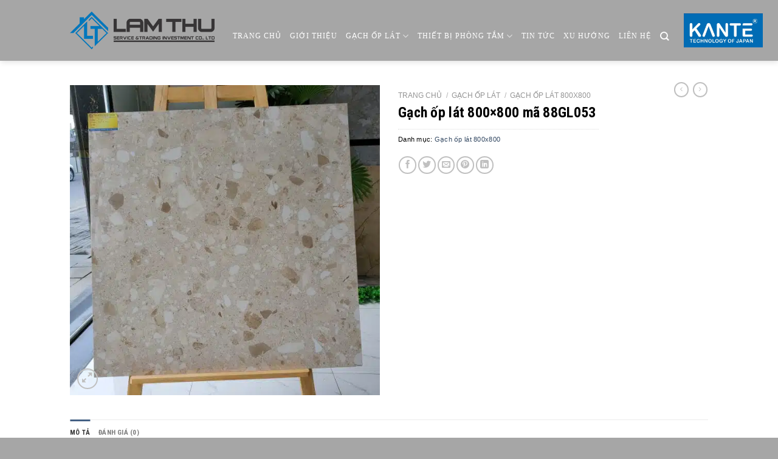

--- FILE ---
content_type: text/html; charset=UTF-8
request_url: https://lamthu.vn/san-pham/gach-op-lat-800x800-ma-88gl053/
body_size: 23597
content:
<!DOCTYPE html>
<!--[if IE 9 ]> <html lang="vi" class="ie9 loading-site no-js"> <![endif]-->
<!--[if IE 8 ]> <html lang="vi" class="ie8 loading-site no-js"> <![endif]-->
<!--[if (gte IE 9)|!(IE)]><!--><html lang="vi" class="loading-site no-js"> <!--<![endif]-->
<head>
	<meta charset="UTF-8" />
	<link rel="profile" href="https://gmpg.org/xfn/11" />
	<link rel="pingback" href="https://lamthu.vn/xmlrpc.php" />

	<script>(function(html){html.className = html.className.replace(/\bno-js\b/,'js')})(document.documentElement);</script>
<meta name='robots' content='index, follow, max-image-preview:large, max-snippet:-1, max-video-preview:-1' />
<meta name="viewport" content="width=device-width, initial-scale=1, maximum-scale=1" />
	<!-- This site is optimized with the Yoast SEO plugin v19.14 - https://yoast.com/wordpress/plugins/seo/ -->
	<title>Gạch ốp lát 800x800 mã 88GL053 - Lâm Thư</title><link rel="preload" as="style" href="https://fonts.googleapis.com/css?family=Roboto%20Condensed%3Aregular%2C700%2Cregular%2C700%7CDancing%20Script%3Aregular%2C400&#038;display=swap" /><link rel="stylesheet" href="https://fonts.googleapis.com/css?family=Roboto%20Condensed%3Aregular%2C700%2Cregular%2C700%7CDancing%20Script%3Aregular%2C400&#038;display=swap" media="print" onload="this.media='all'" /><noscript><link rel="stylesheet" href="https://fonts.googleapis.com/css?family=Roboto%20Condensed%3Aregular%2C700%2Cregular%2C700%7CDancing%20Script%3Aregular%2C400&#038;display=swap" /></noscript>
	<link rel="canonical" href="https://lamthu.vn/san-pham/gach-op-lat-800x800-ma-88gl053/" />
	<meta property="og:locale" content="vi_VN" />
	<meta property="og:type" content="article" />
	<meta property="og:title" content="Gạch ốp lát 800x800 mã 88GL053 - Lâm Thư" />
	<meta property="og:description" content="Mã sản phẩm: 88GL053 Kích thước: 800&#215;800 (mm) Chất liệu: Porcelain. Bề mặt: Men bóng. Men bóng. Vân đá Terrazzo hạt to, màu vàng be Độ dày: 10mm (+/-5%) Độ khác biệt mầu sắc: V3 Công năng: Gạch ốp lát Qui cách đóng gói: 3 viên/hộp. (1,92m2) Xuất xứ: Trung Quốc (Hàng loại ưu) Ghi [...]" />
	<meta property="og:url" content="https://lamthu.vn/san-pham/gach-op-lat-800x800-ma-88gl053/" />
	<meta property="og:site_name" content="Lâm Thư" />
	<meta property="article:modified_time" content="2020-05-21T04:15:51+00:00" />
	<meta property="og:image" content="https://lamthu.vn/wp-content/uploads/2020/03/88gl053.jpg" />
	<meta property="og:image:width" content="2560" />
	<meta property="og:image:height" content="2560" />
	<meta property="og:image:type" content="image/jpeg" />
	<meta name="twitter:card" content="summary_large_image" />
	<script type="application/ld+json" class="yoast-schema-graph">{"@context":"https://schema.org","@graph":[{"@type":"WebPage","@id":"https://lamthu.vn/san-pham/gach-op-lat-800x800-ma-88gl053/","url":"https://lamthu.vn/san-pham/gach-op-lat-800x800-ma-88gl053/","name":"Gạch ốp lát 800x800 mã 88GL053 - Lâm Thư","isPartOf":{"@id":"https://lamthu.vn/#website"},"primaryImageOfPage":{"@id":"https://lamthu.vn/san-pham/gach-op-lat-800x800-ma-88gl053/#primaryimage"},"image":{"@id":"https://lamthu.vn/san-pham/gach-op-lat-800x800-ma-88gl053/#primaryimage"},"thumbnailUrl":"https://lamthu.vn/wp-content/uploads/2020/03/88gl053.jpg","datePublished":"2020-03-23T21:54:13+00:00","dateModified":"2020-05-21T04:15:51+00:00","breadcrumb":{"@id":"https://lamthu.vn/san-pham/gach-op-lat-800x800-ma-88gl053/#breadcrumb"},"inLanguage":"vi","potentialAction":[{"@type":"ReadAction","target":["https://lamthu.vn/san-pham/gach-op-lat-800x800-ma-88gl053/"]}]},{"@type":"ImageObject","inLanguage":"vi","@id":"https://lamthu.vn/san-pham/gach-op-lat-800x800-ma-88gl053/#primaryimage","url":"https://lamthu.vn/wp-content/uploads/2020/03/88gl053.jpg","contentUrl":"https://lamthu.vn/wp-content/uploads/2020/03/88gl053.jpg","width":2560,"height":2560},{"@type":"BreadcrumbList","@id":"https://lamthu.vn/san-pham/gach-op-lat-800x800-ma-88gl053/#breadcrumb","itemListElement":[{"@type":"ListItem","position":1,"name":"Trang chủ","item":"https://lamthu.vn/"},{"@type":"ListItem","position":2,"name":"Cửa hàng","item":"https://lamthu.vn/mua/"},{"@type":"ListItem","position":3,"name":"Gạch ốp lát 800&#215;800 mã 88GL053"}]},{"@type":"WebSite","@id":"https://lamthu.vn/#website","url":"https://lamthu.vn/","name":"Lâm Thư","description":"UY TÍN MANG LẠI GIÁ TRỊ","potentialAction":[{"@type":"SearchAction","target":{"@type":"EntryPoint","urlTemplate":"https://lamthu.vn/?s={search_term_string}"},"query-input":"required name=search_term_string"}],"inLanguage":"vi"}]}</script>
	<!-- / Yoast SEO plugin. -->


<link rel='dns-prefetch' href='//use.fontawesome.com' />
<link rel='dns-prefetch' href='//fonts.googleapis.com' />
<link href='https://fonts.gstatic.com' crossorigin rel='preconnect' />
<link rel="alternate" type="application/rss+xml" title="Dòng thông tin Lâm Thư &raquo;" href="https://lamthu.vn/feed/" />
<link rel="alternate" type="application/rss+xml" title="Dòng phản hồi Lâm Thư &raquo;" href="https://lamthu.vn/comments/feed/" />
<link rel="alternate" type="application/rss+xml" title="Lâm Thư &raquo; Gạch ốp lát 800&#215;800 mã 88GL053 Dòng phản hồi" href="https://lamthu.vn/san-pham/gach-op-lat-800x800-ma-88gl053/feed/" />
<style type="text/css">
img.wp-smiley,
img.emoji {
	display: inline !important;
	border: none !important;
	box-shadow: none !important;
	height: 1em !important;
	width: 1em !important;
	margin: 0 0.07em !important;
	vertical-align: -0.1em !important;
	background: none !important;
	padding: 0 !important;
}
</style>
	<link rel='stylesheet' id='wp-block-library-css' href='https://lamthu.vn/wp-includes/css/dist/block-library/style.min.css?ver=6.1.9' type='text/css' media='all' />
<link rel='stylesheet' id='wc-blocks-vendors-style-css' href='https://lamthu.vn/wp-content/plugins/woocommerce/packages/woocommerce-blocks/build/wc-blocks-vendors-style.css?ver=8.9.4' type='text/css' media='all' />
<link rel='stylesheet' id='wc-blocks-style-css' href='https://lamthu.vn/wp-content/plugins/woocommerce/packages/woocommerce-blocks/build/wc-blocks-style.css?ver=8.9.4' type='text/css' media='all' />
<link rel='stylesheet' id='classic-theme-styles-css' href='https://lamthu.vn/wp-includes/css/classic-themes.min.css?ver=1' type='text/css' media='all' />
<style id='global-styles-inline-css' type='text/css'>
body{--wp--preset--color--black: #000000;--wp--preset--color--cyan-bluish-gray: #abb8c3;--wp--preset--color--white: #ffffff;--wp--preset--color--pale-pink: #f78da7;--wp--preset--color--vivid-red: #cf2e2e;--wp--preset--color--luminous-vivid-orange: #ff6900;--wp--preset--color--luminous-vivid-amber: #fcb900;--wp--preset--color--light-green-cyan: #7bdcb5;--wp--preset--color--vivid-green-cyan: #00d084;--wp--preset--color--pale-cyan-blue: #8ed1fc;--wp--preset--color--vivid-cyan-blue: #0693e3;--wp--preset--color--vivid-purple: #9b51e0;--wp--preset--gradient--vivid-cyan-blue-to-vivid-purple: linear-gradient(135deg,rgba(6,147,227,1) 0%,rgb(155,81,224) 100%);--wp--preset--gradient--light-green-cyan-to-vivid-green-cyan: linear-gradient(135deg,rgb(122,220,180) 0%,rgb(0,208,130) 100%);--wp--preset--gradient--luminous-vivid-amber-to-luminous-vivid-orange: linear-gradient(135deg,rgba(252,185,0,1) 0%,rgba(255,105,0,1) 100%);--wp--preset--gradient--luminous-vivid-orange-to-vivid-red: linear-gradient(135deg,rgba(255,105,0,1) 0%,rgb(207,46,46) 100%);--wp--preset--gradient--very-light-gray-to-cyan-bluish-gray: linear-gradient(135deg,rgb(238,238,238) 0%,rgb(169,184,195) 100%);--wp--preset--gradient--cool-to-warm-spectrum: linear-gradient(135deg,rgb(74,234,220) 0%,rgb(151,120,209) 20%,rgb(207,42,186) 40%,rgb(238,44,130) 60%,rgb(251,105,98) 80%,rgb(254,248,76) 100%);--wp--preset--gradient--blush-light-purple: linear-gradient(135deg,rgb(255,206,236) 0%,rgb(152,150,240) 100%);--wp--preset--gradient--blush-bordeaux: linear-gradient(135deg,rgb(254,205,165) 0%,rgb(254,45,45) 50%,rgb(107,0,62) 100%);--wp--preset--gradient--luminous-dusk: linear-gradient(135deg,rgb(255,203,112) 0%,rgb(199,81,192) 50%,rgb(65,88,208) 100%);--wp--preset--gradient--pale-ocean: linear-gradient(135deg,rgb(255,245,203) 0%,rgb(182,227,212) 50%,rgb(51,167,181) 100%);--wp--preset--gradient--electric-grass: linear-gradient(135deg,rgb(202,248,128) 0%,rgb(113,206,126) 100%);--wp--preset--gradient--midnight: linear-gradient(135deg,rgb(2,3,129) 0%,rgb(40,116,252) 100%);--wp--preset--duotone--dark-grayscale: url('#wp-duotone-dark-grayscale');--wp--preset--duotone--grayscale: url('#wp-duotone-grayscale');--wp--preset--duotone--purple-yellow: url('#wp-duotone-purple-yellow');--wp--preset--duotone--blue-red: url('#wp-duotone-blue-red');--wp--preset--duotone--midnight: url('#wp-duotone-midnight');--wp--preset--duotone--magenta-yellow: url('#wp-duotone-magenta-yellow');--wp--preset--duotone--purple-green: url('#wp-duotone-purple-green');--wp--preset--duotone--blue-orange: url('#wp-duotone-blue-orange');--wp--preset--font-size--small: 13px;--wp--preset--font-size--medium: 20px;--wp--preset--font-size--large: 36px;--wp--preset--font-size--x-large: 42px;--wp--preset--spacing--20: 0.44rem;--wp--preset--spacing--30: 0.67rem;--wp--preset--spacing--40: 1rem;--wp--preset--spacing--50: 1.5rem;--wp--preset--spacing--60: 2.25rem;--wp--preset--spacing--70: 3.38rem;--wp--preset--spacing--80: 5.06rem;}:where(.is-layout-flex){gap: 0.5em;}body .is-layout-flow > .alignleft{float: left;margin-inline-start: 0;margin-inline-end: 2em;}body .is-layout-flow > .alignright{float: right;margin-inline-start: 2em;margin-inline-end: 0;}body .is-layout-flow > .aligncenter{margin-left: auto !important;margin-right: auto !important;}body .is-layout-constrained > .alignleft{float: left;margin-inline-start: 0;margin-inline-end: 2em;}body .is-layout-constrained > .alignright{float: right;margin-inline-start: 2em;margin-inline-end: 0;}body .is-layout-constrained > .aligncenter{margin-left: auto !important;margin-right: auto !important;}body .is-layout-constrained > :where(:not(.alignleft):not(.alignright):not(.alignfull)){max-width: var(--wp--style--global--content-size);margin-left: auto !important;margin-right: auto !important;}body .is-layout-constrained > .alignwide{max-width: var(--wp--style--global--wide-size);}body .is-layout-flex{display: flex;}body .is-layout-flex{flex-wrap: wrap;align-items: center;}body .is-layout-flex > *{margin: 0;}:where(.wp-block-columns.is-layout-flex){gap: 2em;}.has-black-color{color: var(--wp--preset--color--black) !important;}.has-cyan-bluish-gray-color{color: var(--wp--preset--color--cyan-bluish-gray) !important;}.has-white-color{color: var(--wp--preset--color--white) !important;}.has-pale-pink-color{color: var(--wp--preset--color--pale-pink) !important;}.has-vivid-red-color{color: var(--wp--preset--color--vivid-red) !important;}.has-luminous-vivid-orange-color{color: var(--wp--preset--color--luminous-vivid-orange) !important;}.has-luminous-vivid-amber-color{color: var(--wp--preset--color--luminous-vivid-amber) !important;}.has-light-green-cyan-color{color: var(--wp--preset--color--light-green-cyan) !important;}.has-vivid-green-cyan-color{color: var(--wp--preset--color--vivid-green-cyan) !important;}.has-pale-cyan-blue-color{color: var(--wp--preset--color--pale-cyan-blue) !important;}.has-vivid-cyan-blue-color{color: var(--wp--preset--color--vivid-cyan-blue) !important;}.has-vivid-purple-color{color: var(--wp--preset--color--vivid-purple) !important;}.has-black-background-color{background-color: var(--wp--preset--color--black) !important;}.has-cyan-bluish-gray-background-color{background-color: var(--wp--preset--color--cyan-bluish-gray) !important;}.has-white-background-color{background-color: var(--wp--preset--color--white) !important;}.has-pale-pink-background-color{background-color: var(--wp--preset--color--pale-pink) !important;}.has-vivid-red-background-color{background-color: var(--wp--preset--color--vivid-red) !important;}.has-luminous-vivid-orange-background-color{background-color: var(--wp--preset--color--luminous-vivid-orange) !important;}.has-luminous-vivid-amber-background-color{background-color: var(--wp--preset--color--luminous-vivid-amber) !important;}.has-light-green-cyan-background-color{background-color: var(--wp--preset--color--light-green-cyan) !important;}.has-vivid-green-cyan-background-color{background-color: var(--wp--preset--color--vivid-green-cyan) !important;}.has-pale-cyan-blue-background-color{background-color: var(--wp--preset--color--pale-cyan-blue) !important;}.has-vivid-cyan-blue-background-color{background-color: var(--wp--preset--color--vivid-cyan-blue) !important;}.has-vivid-purple-background-color{background-color: var(--wp--preset--color--vivid-purple) !important;}.has-black-border-color{border-color: var(--wp--preset--color--black) !important;}.has-cyan-bluish-gray-border-color{border-color: var(--wp--preset--color--cyan-bluish-gray) !important;}.has-white-border-color{border-color: var(--wp--preset--color--white) !important;}.has-pale-pink-border-color{border-color: var(--wp--preset--color--pale-pink) !important;}.has-vivid-red-border-color{border-color: var(--wp--preset--color--vivid-red) !important;}.has-luminous-vivid-orange-border-color{border-color: var(--wp--preset--color--luminous-vivid-orange) !important;}.has-luminous-vivid-amber-border-color{border-color: var(--wp--preset--color--luminous-vivid-amber) !important;}.has-light-green-cyan-border-color{border-color: var(--wp--preset--color--light-green-cyan) !important;}.has-vivid-green-cyan-border-color{border-color: var(--wp--preset--color--vivid-green-cyan) !important;}.has-pale-cyan-blue-border-color{border-color: var(--wp--preset--color--pale-cyan-blue) !important;}.has-vivid-cyan-blue-border-color{border-color: var(--wp--preset--color--vivid-cyan-blue) !important;}.has-vivid-purple-border-color{border-color: var(--wp--preset--color--vivid-purple) !important;}.has-vivid-cyan-blue-to-vivid-purple-gradient-background{background: var(--wp--preset--gradient--vivid-cyan-blue-to-vivid-purple) !important;}.has-light-green-cyan-to-vivid-green-cyan-gradient-background{background: var(--wp--preset--gradient--light-green-cyan-to-vivid-green-cyan) !important;}.has-luminous-vivid-amber-to-luminous-vivid-orange-gradient-background{background: var(--wp--preset--gradient--luminous-vivid-amber-to-luminous-vivid-orange) !important;}.has-luminous-vivid-orange-to-vivid-red-gradient-background{background: var(--wp--preset--gradient--luminous-vivid-orange-to-vivid-red) !important;}.has-very-light-gray-to-cyan-bluish-gray-gradient-background{background: var(--wp--preset--gradient--very-light-gray-to-cyan-bluish-gray) !important;}.has-cool-to-warm-spectrum-gradient-background{background: var(--wp--preset--gradient--cool-to-warm-spectrum) !important;}.has-blush-light-purple-gradient-background{background: var(--wp--preset--gradient--blush-light-purple) !important;}.has-blush-bordeaux-gradient-background{background: var(--wp--preset--gradient--blush-bordeaux) !important;}.has-luminous-dusk-gradient-background{background: var(--wp--preset--gradient--luminous-dusk) !important;}.has-pale-ocean-gradient-background{background: var(--wp--preset--gradient--pale-ocean) !important;}.has-electric-grass-gradient-background{background: var(--wp--preset--gradient--electric-grass) !important;}.has-midnight-gradient-background{background: var(--wp--preset--gradient--midnight) !important;}.has-small-font-size{font-size: var(--wp--preset--font-size--small) !important;}.has-medium-font-size{font-size: var(--wp--preset--font-size--medium) !important;}.has-large-font-size{font-size: var(--wp--preset--font-size--large) !important;}.has-x-large-font-size{font-size: var(--wp--preset--font-size--x-large) !important;}
.wp-block-navigation a:where(:not(.wp-element-button)){color: inherit;}
:where(.wp-block-columns.is-layout-flex){gap: 2em;}
.wp-block-pullquote{font-size: 1.5em;line-height: 1.6;}
</style>
<link rel='stylesheet' id='contact-form-7-css' href='https://lamthu.vn/wp-content/plugins/contact-form-7/includes/css/styles.css?ver=5.7.2' type='text/css' media='all' />
<link rel='stylesheet' id='photoswipe-css' href='https://lamthu.vn/wp-content/plugins/woocommerce/assets/css/photoswipe/photoswipe.min.css?ver=7.2.3' type='text/css' media='all' />
<link rel='stylesheet' id='photoswipe-default-skin-css' href='https://lamthu.vn/wp-content/plugins/woocommerce/assets/css/photoswipe/default-skin/default-skin.min.css?ver=7.2.3' type='text/css' media='all' />
<style id='woocommerce-inline-inline-css' type='text/css'>
.woocommerce form .form-row .required { visibility: visible; }
</style>
<link rel='stylesheet' id='flatsome-icons-css' href='https://lamthu.vn/wp-content/themes/flatsome/assets/css/fl-icons.css?ver=3.3' type='text/css' media='all' />
<link rel='stylesheet' id='font-awesome-official-css' href='https://use.fontawesome.com/releases/v5.12.1/css/all.css' type='text/css' media='all' integrity="sha384-v8BU367qNbs/aIZIxuivaU55N5GPF89WBerHoGA4QTcbUjYiLQtKdrfXnqAcXyTv" crossorigin="anonymous" />
<link rel='stylesheet' id='flatsome-main-css' href='https://lamthu.vn/wp-content/themes/flatsome/assets/css/flatsome.css?ver=3.10.4' type='text/css' media='all' />
<link rel='stylesheet' id='flatsome-shop-css' href='https://lamthu.vn/wp-content/themes/flatsome/assets/css/flatsome-shop.css?ver=3.10.4' type='text/css' media='all' />
<link rel='stylesheet' id='flatsome-style-css' href='https://lamthu.vn/wp-content/themes/flatsome/style.css?ver=3.10.4' type='text/css' media='all' />

<link rel='stylesheet' id='font-awesome-official-v4shim-css' href='https://use.fontawesome.com/releases/v5.12.1/css/v4-shims.css' type='text/css' media='all' integrity="sha384-C8a18+Gvny8XkjAdfto/vjAUdpGuPtl1Ix/K2BgKhFaVO6w4onVVHiEaN9h9XsvX" crossorigin="anonymous" />
<style id='font-awesome-official-v4shim-inline-css' type='text/css'>
@font-face {
font-family: "FontAwesome";
font-display: block;
src: url("https://use.fontawesome.com/releases/v5.12.1/webfonts/fa-brands-400.eot"),
		url("https://use.fontawesome.com/releases/v5.12.1/webfonts/fa-brands-400.eot?#iefix") format("embedded-opentype"),
		url("https://use.fontawesome.com/releases/v5.12.1/webfonts/fa-brands-400.woff2") format("woff2"),
		url("https://use.fontawesome.com/releases/v5.12.1/webfonts/fa-brands-400.woff") format("woff"),
		url("https://use.fontawesome.com/releases/v5.12.1/webfonts/fa-brands-400.ttf") format("truetype"),
		url("https://use.fontawesome.com/releases/v5.12.1/webfonts/fa-brands-400.svg#fontawesome") format("svg");
}

@font-face {
font-family: "FontAwesome";
font-display: block;
src: url("https://use.fontawesome.com/releases/v5.12.1/webfonts/fa-solid-900.eot"),
		url("https://use.fontawesome.com/releases/v5.12.1/webfonts/fa-solid-900.eot?#iefix") format("embedded-opentype"),
		url("https://use.fontawesome.com/releases/v5.12.1/webfonts/fa-solid-900.woff2") format("woff2"),
		url("https://use.fontawesome.com/releases/v5.12.1/webfonts/fa-solid-900.woff") format("woff"),
		url("https://use.fontawesome.com/releases/v5.12.1/webfonts/fa-solid-900.ttf") format("truetype"),
		url("https://use.fontawesome.com/releases/v5.12.1/webfonts/fa-solid-900.svg#fontawesome") format("svg");
}

@font-face {
font-family: "FontAwesome";
font-display: block;
src: url("https://use.fontawesome.com/releases/v5.12.1/webfonts/fa-regular-400.eot"),
		url("https://use.fontawesome.com/releases/v5.12.1/webfonts/fa-regular-400.eot?#iefix") format("embedded-opentype"),
		url("https://use.fontawesome.com/releases/v5.12.1/webfonts/fa-regular-400.woff2") format("woff2"),
		url("https://use.fontawesome.com/releases/v5.12.1/webfonts/fa-regular-400.woff") format("woff"),
		url("https://use.fontawesome.com/releases/v5.12.1/webfonts/fa-regular-400.ttf") format("truetype"),
		url("https://use.fontawesome.com/releases/v5.12.1/webfonts/fa-regular-400.svg#fontawesome") format("svg");
unicode-range: U+F004-F005,U+F007,U+F017,U+F022,U+F024,U+F02E,U+F03E,U+F044,U+F057-F059,U+F06E,U+F070,U+F075,U+F07B-F07C,U+F080,U+F086,U+F089,U+F094,U+F09D,U+F0A0,U+F0A4-F0A7,U+F0C5,U+F0C7-F0C8,U+F0E0,U+F0EB,U+F0F3,U+F0F8,U+F0FE,U+F111,U+F118-F11A,U+F11C,U+F133,U+F144,U+F146,U+F14A,U+F14D-F14E,U+F150-F152,U+F15B-F15C,U+F164-F165,U+F185-F186,U+F191-F192,U+F1AD,U+F1C1-F1C9,U+F1CD,U+F1D8,U+F1E3,U+F1EA,U+F1F6,U+F1F9,U+F20A,U+F247-F249,U+F24D,U+F254-F25B,U+F25D,U+F267,U+F271-F274,U+F279,U+F28B,U+F28D,U+F2B5-F2B6,U+F2B9,U+F2BB,U+F2BD,U+F2C1-F2C2,U+F2D0,U+F2D2,U+F2DC,U+F2ED,U+F328,U+F358-F35B,U+F3A5,U+F3D1,U+F410,U+F4AD;
}
</style>
<script type='text/javascript' src='https://lamthu.vn/wp-includes/js/jquery/jquery.min.js?ver=3.6.1' id='jquery-core-js'></script>
<script type='text/javascript' src='https://lamthu.vn/wp-includes/js/jquery/jquery-migrate.min.js?ver=3.3.2' id='jquery-migrate-js'></script>
<link rel="https://api.w.org/" href="https://lamthu.vn/wp-json/" /><link rel="alternate" type="application/json" href="https://lamthu.vn/wp-json/wp/v2/product/781" /><link rel="EditURI" type="application/rsd+xml" title="RSD" href="https://lamthu.vn/xmlrpc.php?rsd" />
<link rel="wlwmanifest" type="application/wlwmanifest+xml" href="https://lamthu.vn/wp-includes/wlwmanifest.xml" />
<meta name="generator" content="WordPress 6.1.9" />
<meta name="generator" content="WooCommerce 7.2.3" />
<link rel='shortlink' href='https://lamthu.vn/?p=781' />
<link rel="alternate" type="application/json+oembed" href="https://lamthu.vn/wp-json/oembed/1.0/embed?url=https%3A%2F%2Flamthu.vn%2Fsan-pham%2Fgach-op-lat-800x800-ma-88gl053%2F" />
<link rel="alternate" type="text/xml+oembed" href="https://lamthu.vn/wp-json/oembed/1.0/embed?url=https%3A%2F%2Flamthu.vn%2Fsan-pham%2Fgach-op-lat-800x800-ma-88gl053%2F&#038;format=xml" />
<!-- Analytics by WP Statistics v13.2.14 - https://wp-statistics.com/ -->
<style>.bg{opacity: 0; transition: opacity 1s; -webkit-transition: opacity 1s;} .bg-loaded{opacity: 1;}</style><!--[if IE]><link rel="stylesheet" type="text/css" href="https://lamthu.vn/wp-content/themes/flatsome/assets/css/ie-fallback.css"><script src="//cdnjs.cloudflare.com/ajax/libs/html5shiv/3.6.1/html5shiv.js"></script><script>var head = document.getElementsByTagName('head')[0],style = document.createElement('style');style.type = 'text/css';style.styleSheet.cssText = ':before,:after{content:none !important';head.appendChild(style);setTimeout(function(){head.removeChild(style);}, 0);</script><script src="https://lamthu.vn/wp-content/themes/flatsome/assets/libs/ie-flexibility.js"></script><![endif]-->	<noscript><style>.woocommerce-product-gallery{ opacity: 1 !important; }</style></noscript>
	<link rel="icon" href="https://lamthu.vn/wp-content/uploads/2020/03/cropped-logoo-1-32x32.png" sizes="32x32" />
<link rel="icon" href="https://lamthu.vn/wp-content/uploads/2020/03/cropped-logoo-1-192x192.png" sizes="192x192" />
<link rel="apple-touch-icon" href="https://lamthu.vn/wp-content/uploads/2020/03/cropped-logoo-1-180x180.png" />
<meta name="msapplication-TileImage" content="https://lamthu.vn/wp-content/uploads/2020/03/cropped-logoo-1-270x270.png" />
<style id="custom-css" type="text/css">:root {--primary-color: #446084;}.header-main{height: 100px}#logo img{max-height: 100px}#logo{width:238px;}.header-top{min-height: 30px}.transparent .header-main{height: 265px}.transparent #logo img{max-height: 265px}.has-transparent + .page-title:first-of-type,.has-transparent + #main > .page-title,.has-transparent + #main > div > .page-title,.has-transparent + #main .page-header-wrapper:first-of-type .page-title{padding-top: 265px;}.header.show-on-scroll,.stuck .header-main{height:70px!important}.stuck #logo img{max-height: 70px!important}.header-bg-color, .header-wrapper {background-color: #a6a6a6}.header-bottom {background-color: #f1f1f1}.stuck .header-main .nav > li > a{line-height: 50px }@media (max-width: 549px) {.header-main{height: 70px}#logo img{max-height: 70px}}.nav-dropdown{font-size:100%}.nav-dropdown-has-arrow li.has-dropdown:after{border-bottom-color: #a6a6a6;}.nav .nav-dropdown{background-color: #a6a6a6}body{font-family:"Roboto Condensed", sans-serif}body{font-weight: 0}body{color: #000000}.nav > li > a {font-family:"Roboto Condensed", sans-serif;}.nav > li > a {font-weight: 700;}h1,h2,h3,h4,h5,h6,.heading-font, .off-canvas-center .nav-sidebar.nav-vertical > li > a{font-family: "Roboto Condensed", sans-serif;}h1,h2,h3,h4,h5,h6,.heading-font,.banner h1,.banner h2{font-weight: 700;}h1,h2,h3,h4,h5,h6,.heading-font{color: #000000;}.alt-font{font-family: "Dancing Script", sans-serif;}.alt-font{font-weight: 400!important;}.header:not(.transparent) .header-nav.nav > li > a {color: #ffffff;}.header:not(.transparent) .header-nav.nav > li > a:hover,.header:not(.transparent) .header-nav.nav > li.active > a,.header:not(.transparent) .header-nav.nav > li.current > a,.header:not(.transparent) .header-nav.nav > li > a.active,.header:not(.transparent) .header-nav.nav > li > a.current{color: #ffffff;}.header-nav.nav-line-bottom > li > a:before,.header-nav.nav-line-grow > li > a:before,.header-nav.nav-line > li > a:before,.header-nav.nav-box > li > a:hover,.header-nav.nav-box > li.active > a,.header-nav.nav-pills > li > a:hover,.header-nav.nav-pills > li.active > a{color:#FFF!important;background-color: #ffffff;}.shop-page-title.featured-title .title-bg{ background-image: url(https://lamthu.vn/wp-content/uploads/2020/03/88gl053.jpg)!important;}@media screen and (min-width: 550px){.products .box-vertical .box-image{min-width: 300px!important;width: 300px!important;}}.footer-2{background-color: #eeece1}.absolute-footer, html{background-color: #a6a6a6}/* Custom CSS */p.form-row-first, p.form-row-last{width:100%}.woocommerce-billing-fields input{margin-bottom:0}#customer_details label{font-weight: normal; font-size: 15px; color:#950303}.label-new.menu-item > a:after{content:"New";}.label-hot.menu-item > a:after{content:"Hot";}.label-sale.menu-item > a:after{content:"Sale";}.label-popular.menu-item > a:after{content:"Popular";}</style>		<style type="text/css" id="wp-custom-css">
			body {
    font-family: 'Open Sans', sans-serif;
    -webkit-font-smoothing: antialiased;
    font-size: 14px;
    color: #000;
    line-height: 23px;
    letter-spacing: 0.02em;
}
.stuck .header-main .nav > li > a {
    line-height: 30px;
}
.header-main .header-nav-main>li>a{
	font-size: 12px;
    font-weight: 300;
    letter-spacing: 1px;
    text-transform: uppercase;
    border-bottom: 2px solid transparent;
    font-family: SwitzerlandCondensed !important;
}
.header-main .flex-left {
    margin-right: auto;
    margin-top: 20px;
}
.html11111 {
    width: 130px;
    /* height: 25px; */
    position: absolute;
    right: -90px;
    top: -28px;
}
.html11111 img {
	object-fit:contain;
}
.header-main .header-nav-main>li .nav-dropdown-default {
	padding:5px 10px;
	border:none;
}
.header-main .header-nav-main>li .nav-dropdown-default>li>a {
	    font-size: 13px;
    font-weight: 600;
}
.quick-view-added {
	background-color:#a6a6a6 !important;
}
.is-divider {
	display:none;
}
span.widget-title {
	float: left;
    width: 100%;
    height: 40px;
    text-transform: uppercase;
    line-height: 40px;
    color: #fff;
    font-size: 13px;
    margin: 0;
    text-align: center;
    background: #a6a6a6;
    border-radius: 5px 5px 0 0;
}
.form-lh input[type='submit']{
	background:#000;
}
.form-lh input {
	height:40px;
}
.background-home {
	width:100%;
}
.background-home>.section-bg.bg-loaded  ,.bkhome-2e {
	position: relative;
    background-size: cover !important;
    overflow: hidden;
    background-position: center center;
    background-repeat: no-repeat !important;
    background-attachment: fixed !important;
	height:500px;
	width:70%;
}
.background-home .section-content.relative {
    width: 30%;
	    height: 500px;
    background: #5d5956;
}
.bkhome-2e {
background-image:url('https://lamthu.vn/wp-content/uploads/2020/03/8c9aab412762dc3c8573.jpg');
	width:100%;
}
.colum-bkhome2 {
	height:500px;
	 background: #5d5956;
}
.dmsp-gol {
	    display: -webkit-inline-box;
    list-style-type: none;
    margin: 0px -75px;
}
.dmsp-gol>li {
    background: #a6a6a6;
    padding: 8px 10px;
    border-radius: 10PX;
}
.dmsp-gol>li>a {
	color: #fff;
	font-size: 14px;
}
/*footer*/
.footer-colum-1 {
	font-size:15px;
}
.footer-colum-1>i{
	font-size: 25px;
   color: #000;
}
.html-bottom {
	color:#ffcad2;
	font-size:14px;
	font-weight:600;
}
#comments {
	display:none;
}
.badge-container {
    margin: 0px 0 0 0;
    top: 1px;
    left: 1px;
}
.price-wrapper del {
	display:block;
 margin-bottom:10px;
}
.price-wrapper>.price >del:before {
	content:'Giá NY: '
}
.price-wrapper>.price>span.amount:before {
	content:'Giá: ';
}
.price-wrapper>.price> ins:before {
	content:'Giá KM: '
}
.badge {
    height: 30px;
    width: 50px;
}
.badge-inner.on-sale {
    background-color: #ff7300;
    border-bottom-right-radius: 30px;
    border-top-left-radius: 30px;
    top: 1px;
    left: 1px;
}
.footer-colum4 span.widget-title{
	display:none;
}
.footer-colum4 ul>li {
	display:flex;
}
.footer-colum4 ul>li label {
	margin-right:10px;
}
@media screen and (max-width:780px){
	 .bkhome-2e {
	height:650px;
	}
	.facebook-footer a {
		position:unset!important;
	}
}
.is-xsmall {
	display:none;
}
.guong-led .section-bg.bg-loaded {
	       background-size: 100% 720px !important;
    background-position-x: 0px;
}
.facebook-footer a {
    position: absolute;
    left: -70px;
    top: 30px;
}
.facebook-footer a img {
	width:40px;
	height:40px;
}		</style>
		</head>

<body data-rsssl=1 class="product-template-default single single-product postid-781 theme-flatsome woocommerce woocommerce-page woocommerce-no-js header-shadow lightbox nav-dropdown-has-arrow">

<svg xmlns="http://www.w3.org/2000/svg" viewBox="0 0 0 0" width="0" height="0" focusable="false" role="none" style="visibility: hidden; position: absolute; left: -9999px; overflow: hidden;" ><defs><filter id="wp-duotone-dark-grayscale"><feColorMatrix color-interpolation-filters="sRGB" type="matrix" values=" .299 .587 .114 0 0 .299 .587 .114 0 0 .299 .587 .114 0 0 .299 .587 .114 0 0 " /><feComponentTransfer color-interpolation-filters="sRGB" ><feFuncR type="table" tableValues="0 0.49803921568627" /><feFuncG type="table" tableValues="0 0.49803921568627" /><feFuncB type="table" tableValues="0 0.49803921568627" /><feFuncA type="table" tableValues="1 1" /></feComponentTransfer><feComposite in2="SourceGraphic" operator="in" /></filter></defs></svg><svg xmlns="http://www.w3.org/2000/svg" viewBox="0 0 0 0" width="0" height="0" focusable="false" role="none" style="visibility: hidden; position: absolute; left: -9999px; overflow: hidden;" ><defs><filter id="wp-duotone-grayscale"><feColorMatrix color-interpolation-filters="sRGB" type="matrix" values=" .299 .587 .114 0 0 .299 .587 .114 0 0 .299 .587 .114 0 0 .299 .587 .114 0 0 " /><feComponentTransfer color-interpolation-filters="sRGB" ><feFuncR type="table" tableValues="0 1" /><feFuncG type="table" tableValues="0 1" /><feFuncB type="table" tableValues="0 1" /><feFuncA type="table" tableValues="1 1" /></feComponentTransfer><feComposite in2="SourceGraphic" operator="in" /></filter></defs></svg><svg xmlns="http://www.w3.org/2000/svg" viewBox="0 0 0 0" width="0" height="0" focusable="false" role="none" style="visibility: hidden; position: absolute; left: -9999px; overflow: hidden;" ><defs><filter id="wp-duotone-purple-yellow"><feColorMatrix color-interpolation-filters="sRGB" type="matrix" values=" .299 .587 .114 0 0 .299 .587 .114 0 0 .299 .587 .114 0 0 .299 .587 .114 0 0 " /><feComponentTransfer color-interpolation-filters="sRGB" ><feFuncR type="table" tableValues="0.54901960784314 0.98823529411765" /><feFuncG type="table" tableValues="0 1" /><feFuncB type="table" tableValues="0.71764705882353 0.25490196078431" /><feFuncA type="table" tableValues="1 1" /></feComponentTransfer><feComposite in2="SourceGraphic" operator="in" /></filter></defs></svg><svg xmlns="http://www.w3.org/2000/svg" viewBox="0 0 0 0" width="0" height="0" focusable="false" role="none" style="visibility: hidden; position: absolute; left: -9999px; overflow: hidden;" ><defs><filter id="wp-duotone-blue-red"><feColorMatrix color-interpolation-filters="sRGB" type="matrix" values=" .299 .587 .114 0 0 .299 .587 .114 0 0 .299 .587 .114 0 0 .299 .587 .114 0 0 " /><feComponentTransfer color-interpolation-filters="sRGB" ><feFuncR type="table" tableValues="0 1" /><feFuncG type="table" tableValues="0 0.27843137254902" /><feFuncB type="table" tableValues="0.5921568627451 0.27843137254902" /><feFuncA type="table" tableValues="1 1" /></feComponentTransfer><feComposite in2="SourceGraphic" operator="in" /></filter></defs></svg><svg xmlns="http://www.w3.org/2000/svg" viewBox="0 0 0 0" width="0" height="0" focusable="false" role="none" style="visibility: hidden; position: absolute; left: -9999px; overflow: hidden;" ><defs><filter id="wp-duotone-midnight"><feColorMatrix color-interpolation-filters="sRGB" type="matrix" values=" .299 .587 .114 0 0 .299 .587 .114 0 0 .299 .587 .114 0 0 .299 .587 .114 0 0 " /><feComponentTransfer color-interpolation-filters="sRGB" ><feFuncR type="table" tableValues="0 0" /><feFuncG type="table" tableValues="0 0.64705882352941" /><feFuncB type="table" tableValues="0 1" /><feFuncA type="table" tableValues="1 1" /></feComponentTransfer><feComposite in2="SourceGraphic" operator="in" /></filter></defs></svg><svg xmlns="http://www.w3.org/2000/svg" viewBox="0 0 0 0" width="0" height="0" focusable="false" role="none" style="visibility: hidden; position: absolute; left: -9999px; overflow: hidden;" ><defs><filter id="wp-duotone-magenta-yellow"><feColorMatrix color-interpolation-filters="sRGB" type="matrix" values=" .299 .587 .114 0 0 .299 .587 .114 0 0 .299 .587 .114 0 0 .299 .587 .114 0 0 " /><feComponentTransfer color-interpolation-filters="sRGB" ><feFuncR type="table" tableValues="0.78039215686275 1" /><feFuncG type="table" tableValues="0 0.94901960784314" /><feFuncB type="table" tableValues="0.35294117647059 0.47058823529412" /><feFuncA type="table" tableValues="1 1" /></feComponentTransfer><feComposite in2="SourceGraphic" operator="in" /></filter></defs></svg><svg xmlns="http://www.w3.org/2000/svg" viewBox="0 0 0 0" width="0" height="0" focusable="false" role="none" style="visibility: hidden; position: absolute; left: -9999px; overflow: hidden;" ><defs><filter id="wp-duotone-purple-green"><feColorMatrix color-interpolation-filters="sRGB" type="matrix" values=" .299 .587 .114 0 0 .299 .587 .114 0 0 .299 .587 .114 0 0 .299 .587 .114 0 0 " /><feComponentTransfer color-interpolation-filters="sRGB" ><feFuncR type="table" tableValues="0.65098039215686 0.40392156862745" /><feFuncG type="table" tableValues="0 1" /><feFuncB type="table" tableValues="0.44705882352941 0.4" /><feFuncA type="table" tableValues="1 1" /></feComponentTransfer><feComposite in2="SourceGraphic" operator="in" /></filter></defs></svg><svg xmlns="http://www.w3.org/2000/svg" viewBox="0 0 0 0" width="0" height="0" focusable="false" role="none" style="visibility: hidden; position: absolute; left: -9999px; overflow: hidden;" ><defs><filter id="wp-duotone-blue-orange"><feColorMatrix color-interpolation-filters="sRGB" type="matrix" values=" .299 .587 .114 0 0 .299 .587 .114 0 0 .299 .587 .114 0 0 .299 .587 .114 0 0 " /><feComponentTransfer color-interpolation-filters="sRGB" ><feFuncR type="table" tableValues="0.098039215686275 1" /><feFuncG type="table" tableValues="0 0.66274509803922" /><feFuncB type="table" tableValues="0.84705882352941 0.41960784313725" /><feFuncA type="table" tableValues="1 1" /></feComponentTransfer><feComposite in2="SourceGraphic" operator="in" /></filter></defs></svg>
<a class="skip-link screen-reader-text" href="#main">Skip to content</a>

<div id="wrapper">

	
	<header id="header" class="header has-sticky sticky-jump">
		<div class="header-wrapper">
			<div id="masthead" class="header-main ">
      <div class="header-inner flex-row container logo-left medium-logo-center" role="navigation">

          <!-- Logo -->
          <div id="logo" class="flex-col logo">
            <!-- Header logo -->
<a href="https://lamthu.vn/" title="Lâm Thư - UY TÍN MANG LẠI GIÁ TRỊ" rel="home">
    <picture class="header_logo header-logo">
<source type="image/webp" srcset="https://lamthu.vn/wp-content/uploads/2020/09/4.png.webp"/>
<img width="238" height="100" src="https://lamthu.vn/wp-content/uploads/2020/09/4.png" alt="Lâm Thư"/>
</picture>
<picture class="header-logo-dark">
<source type="image/webp" srcset="https://lamthu.vn/wp-content/uploads/2020/09/4.png.webp"/>
<img width="238" height="100" src="https://lamthu.vn/wp-content/uploads/2020/09/4.png" alt="Lâm Thư"/>
</picture>
</a>
          </div>

          <!-- Mobile Left Elements -->
          <div class="flex-col show-for-medium flex-left">
            <ul class="mobile-nav nav nav-left ">
              <li class="nav-icon has-icon">
  		<a href="#" data-open="#main-menu" data-pos="left" data-bg="main-menu-overlay" data-color="" class="is-small" aria-label="Menu" aria-controls="main-menu" aria-expanded="false">
		
		  <i class="icon-menu" ></i>
		  		</a>
	</li>            </ul>
          </div>

          <!-- Left Elements -->
          <div class="flex-col hide-for-medium flex-left
            flex-grow">
            <ul class="header-nav header-nav-main nav nav-left  nav-line-bottom nav-uppercase" >
              <li id="menu-item-19" class="menu-item menu-item-type-post_type menu-item-object-page menu-item-home  menu-item-19"><a href="https://lamthu.vn/" class="nav-top-link">Trang chủ</a></li>
<li id="menu-item-415" class="menu-item menu-item-type-post_type menu-item-object-post  menu-item-415"><a href="https://lamthu.vn/ve-chung-toi/" class="nav-top-link">Giới thiệu</a></li>
<li id="menu-item-4185" class="menu-item menu-item-type-post_type menu-item-object-page menu-item-has-children  menu-item-4185 has-dropdown"><a href="https://lamthu.vn/gach-op-lat/" class="nav-top-link">Gạch ốp lát<i class="icon-angle-down" ></i></a>
<ul class='nav-dropdown nav-dropdown-default dark'>
	<li id="menu-item-4186" class="menu-item menu-item-type-taxonomy menu-item-object-product_cat  menu-item-4186"><a href="https://lamthu.vn/danh-muc-san-pham/gach-op-lat/da-nung-ket/">Đá nung kết</a></li>
	<li id="menu-item-4187" class="menu-item menu-item-type-taxonomy menu-item-object-product_cat  menu-item-4187"><a href="https://lamthu.vn/danh-muc-san-pham/gach-op-lat/gach-op-lat-600x1200/">Gạch ốp lát 600&#215;1200</a></li>
	<li id="menu-item-4188" class="menu-item menu-item-type-taxonomy menu-item-object-product_cat  menu-item-4188"><a href="https://lamthu.vn/danh-muc-san-pham/gach-op-lat/gach-op-lat-800x1600/">Gạch ốp lát 800&#215;1600</a></li>
	<li id="menu-item-4189" class="menu-item menu-item-type-taxonomy menu-item-object-product_cat  menu-item-4189"><a href="https://lamthu.vn/danh-muc-san-pham/gach-op-lat/gach-op-lat-kho-lon/">Gạch ốp lát khổ lớn: 1000&#215;1000, 1200&#215;1200, 1200&#215;1800</a></li>
	<li id="menu-item-4190" class="menu-item menu-item-type-taxonomy menu-item-object-product_cat current-product-ancestor current-menu-parent current-product-parent active  menu-item-4190"><a href="https://lamthu.vn/danh-muc-san-pham/gach-op-lat/gach-op-lat-800x800/">Gạch ốp lát 800&#215;800</a></li>
	<li id="menu-item-4191" class="menu-item menu-item-type-taxonomy menu-item-object-product_cat  menu-item-4191"><a href="https://lamthu.vn/danh-muc-san-pham/gach-op-lat/gach-van-go/">Gạch vân gỗ</a></li>
	<li id="menu-item-4192" class="menu-item menu-item-type-taxonomy menu-item-object-product_cat  menu-item-4192"><a href="https://lamthu.vn/danh-muc-san-pham/gach-op-lat/gach-op-lat-phong-tam/">Gạch ốp lát phòng tắm</a></li>
	<li id="menu-item-4193" class="menu-item menu-item-type-taxonomy menu-item-object-product_cat  menu-item-4193"><a href="https://lamthu.vn/danh-muc-san-pham/gach-op-lat/gach-op-lat-600x600/">Gạch ốp lát 600&#215;600</a></li>
	<li id="menu-item-4194" class="menu-item menu-item-type-taxonomy menu-item-object-product_cat  menu-item-4194"><a href="https://lamthu.vn/danh-muc-san-pham/gach-op-lat/gach-op-lat-400x400/">Gạch ốp lát 400&#215;400</a></li>
	<li id="menu-item-4195" class="menu-item menu-item-type-taxonomy menu-item-object-product_cat  menu-item-4195"><a href="https://lamthu.vn/danh-muc-san-pham/gach-op-lat/gach-mosaic/">Gạch mosaic</a></li>
</ul>
</li>
<li id="menu-item-254" class="menu-item menu-item-type-post_type menu-item-object-page menu-item-has-children  menu-item-254 has-dropdown"><a href="https://lamthu.vn/thiet-bi-phong-tam/" class="nav-top-link">Thiết Bị Phòng Tắm<i class="icon-angle-down" ></i></a>
<ul class='nav-dropdown nav-dropdown-default dark'>
	<li id="menu-item-185" class="menu-item menu-item-type-taxonomy menu-item-object-product_cat  menu-item-185"><a href="https://lamthu.vn/danh-muc-san-pham/thiet-bi-phong-tam/bo-tu-chau/">Bộ tủ chậu</a></li>
	<li id="menu-item-188" class="menu-item menu-item-type-taxonomy menu-item-object-product_cat  menu-item-188"><a href="https://lamthu.vn/danh-muc-san-pham/thiet-bi-phong-tam/guong-led/">Gương &#8211; Bàn đá lavabo</a></li>
	<li id="menu-item-186" class="menu-item menu-item-type-taxonomy menu-item-object-product_cat  menu-item-186"><a href="https://lamthu.vn/danh-muc-san-pham/thiet-bi-phong-tam/bon-cau/">Bồn cầu &#8211; Tiểu nam</a></li>
	<li id="menu-item-187" class="menu-item menu-item-type-taxonomy menu-item-object-product_cat  menu-item-187"><a href="https://lamthu.vn/danh-muc-san-pham/thiet-bi-phong-tam/chau-lavabo/">Chậu Lavabo</a></li>
	<li id="menu-item-190" class="menu-item menu-item-type-taxonomy menu-item-object-product_cat  menu-item-190"><a href="https://lamthu.vn/danh-muc-san-pham/thiet-bi-phong-tam/sen-tam/">Sen tắm</a></li>
	<li id="menu-item-192" class="menu-item menu-item-type-taxonomy menu-item-object-product_cat  menu-item-192"><a href="https://lamthu.vn/danh-muc-san-pham/thiet-bi-phong-tam/voi-chau-rua/">Vòi chậu rửa</a></li>
	<li id="menu-item-191" class="menu-item menu-item-type-taxonomy menu-item-object-product_cat  menu-item-191"><a href="https://lamthu.vn/danh-muc-san-pham/thiet-bi-phong-tam/voi-bep/">Vòi bếp &#8211; Chậu bếp</a></li>
	<li id="menu-item-189" class="menu-item menu-item-type-taxonomy menu-item-object-product_cat  menu-item-189"><a href="https://lamthu.vn/danh-muc-san-pham/thiet-bi-phong-tam/phu-kien-phong-tam/">Phụ kiện phòng tắm</a></li>
</ul>
</li>
<li id="menu-item-24" class="menu-item menu-item-type-taxonomy menu-item-object-category  menu-item-24"><a href="https://lamthu.vn/category/tin-tuc/" class="nav-top-link">Tin Tức</a></li>
<li id="menu-item-25" class="menu-item menu-item-type-taxonomy menu-item-object-category  menu-item-25"><a href="https://lamthu.vn/category/xu-huong/" class="nav-top-link">Xu Hướng</a></li>
<li id="menu-item-21" class="menu-item menu-item-type-post_type menu-item-object-page  menu-item-21"><a href="https://lamthu.vn/lien-he/" class="nav-top-link">Liên Hệ</a></li>
<li class="header-search header-search-dropdown has-icon has-dropdown menu-item-has-children">
		<a href="#" aria-label="Tìm kiếm" class="is-small"><i class="icon-search" ></i></a>
		<ul class="nav-dropdown nav-dropdown-default dark">
	 	<li class="header-search-form search-form html relative has-icon">
	<div class="header-search-form-wrapper">
		<div class="searchform-wrapper ux-search-box relative is-normal"><form role="search" method="get" class="searchform" action="https://lamthu.vn/">
	<div class="flex-row relative">
						<div class="flex-col flex-grow">
			<label class="screen-reader-text" for="woocommerce-product-search-field-0">Tìm kiếm:</label>
			<input type="search" id="woocommerce-product-search-field-0" class="search-field mb-0" placeholder="Tìm kiếm&hellip;" value="" name="s" />
			<input type="hidden" name="post_type" value="product" />
					</div><!-- .flex-col -->
		<div class="flex-col">
			<button type="submit" value="Tìm kiếm" class="ux-search-submit submit-button secondary button icon mb-0">
				<i class="icon-search" ></i>			</button>
		</div><!-- .flex-col -->
	</div><!-- .flex-row -->
	<div class="live-search-results text-left z-top"></div>
</form>
</div>	</div>
</li>	</ul><!-- .nav-dropdown -->
</li>
            </ul>
          </div>

          <!-- Right Elements -->
          <div class="flex-col hide-for-medium flex-right">
            <ul class="header-nav header-nav-main nav nav-right  nav-line-bottom nav-uppercase">
              <li class="html custom html_topbar_left"><div class="html11111"><picture>
<source type="image/webp" srcset="https://lamthu.vn/wp-content/uploads/2020/09/1.jpg.webp"/>
<img src="https://lamthu.vn/wp-content/uploads/2020/09/1.jpg"/>
</picture>
 <div></li>            </ul>
          </div>

          <!-- Mobile Right Elements -->
          <div class="flex-col show-for-medium flex-right">
            <ul class="mobile-nav nav nav-right ">
                          </ul>
          </div>

      </div><!-- .header-inner -->
     
      </div><!-- .header-main -->
<div class="header-bg-container fill"><div class="header-bg-image fill"></div><div class="header-bg-color fill"></div></div><!-- .header-bg-container -->		</div><!-- header-wrapper-->
	</header>

	
	<main id="main" class="">

	<div class="shop-container">
		
			<div class="container">
	<div class="woocommerce-notices-wrapper"></div></div><!-- /.container -->
<div id="product-781" class="product type-product post-781 status-publish first instock product_cat-gach-op-lat-800x800 has-post-thumbnail shipping-taxable product-type-simple">
	<div class="product-container">

<div class="product-main">
	<div class="row content-row mb-0">

		<div class="product-gallery col large-6">
		
<div class="product-images relative mb-half has-hover woocommerce-product-gallery woocommerce-product-gallery--with-images woocommerce-product-gallery--columns-4 images" data-columns="4">

  <div class="badge-container is-larger absolute left top z-1">
</div>
  <div class="image-tools absolute top show-on-hover right z-3">
      </div>

  <figure class="woocommerce-product-gallery__wrapper product-gallery-slider slider slider-nav-small mb-half"
        data-flickity-options='{
                "cellAlign": "center",
                "wrapAround": true,
                "autoPlay": false,
                "prevNextButtons":true,
                "adaptiveHeight": true,
                "imagesLoaded": true,
                "lazyLoad": 1,
                "dragThreshold" : 15,
                "pageDots": false,
                "rightToLeft": false       }'>
    <div data-thumb="https://lamthu.vn/wp-content/uploads/2020/03/88gl053-100x100.jpg" class="woocommerce-product-gallery__image slide first"><a href="https://lamthu.vn/wp-content/uploads/2020/03/88gl053.jpg"><picture class="wp-post-image skip-lazy" decoding="async" loading="lazy" title="88gl053" data-caption="" data-large_image="https://lamthu.vn/wp-content/uploads/2020/03/88gl053.jpg" data-large_image_width="2560" data-large_image_height="2560">
<source type="image/webp" srcset="https://lamthu.vn/wp-content/uploads/2020/03/88gl053-600x600.jpg.webp 600w, https://lamthu.vn/wp-content/uploads/2020/03/88gl053-300x300.jpg.webp 300w, https://lamthu.vn/wp-content/uploads/2020/03/88gl053-1024x1024.jpg.webp 1024w, https://lamthu.vn/wp-content/uploads/2020/03/88gl053-150x150.jpg.webp 150w, https://lamthu.vn/wp-content/uploads/2020/03/88gl053-768x768.jpg.webp 768w, https://lamthu.vn/wp-content/uploads/2020/03/88gl053-1536x1536.jpg.webp 1536w, https://lamthu.vn/wp-content/uploads/2020/03/88gl053-2048x2048.jpg.webp 2048w, https://lamthu.vn/wp-content/uploads/2020/03/88gl053-100x100.jpg.webp 100w" sizes="(max-width: 600px) 100vw, 600px"/>
<img width="600" height="600" src="https://lamthu.vn/wp-content/uploads/2020/03/88gl053-600x600.jpg" alt="" decoding="async" loading="lazy" data-caption="" data-src="https://lamthu.vn/wp-content/uploads/2020/03/88gl053.jpg" data-large_image="https://lamthu.vn/wp-content/uploads/2020/03/88gl053.jpg" data-large_image_width="2560" data-large_image_height="2560" srcset="https://lamthu.vn/wp-content/uploads/2020/03/88gl053-600x600.jpg 600w, https://lamthu.vn/wp-content/uploads/2020/03/88gl053-300x300.jpg 300w, https://lamthu.vn/wp-content/uploads/2020/03/88gl053-1024x1024.jpg 1024w, https://lamthu.vn/wp-content/uploads/2020/03/88gl053-150x150.jpg 150w, https://lamthu.vn/wp-content/uploads/2020/03/88gl053-768x768.jpg 768w, https://lamthu.vn/wp-content/uploads/2020/03/88gl053-1536x1536.jpg 1536w, https://lamthu.vn/wp-content/uploads/2020/03/88gl053-2048x2048.jpg 2048w, https://lamthu.vn/wp-content/uploads/2020/03/88gl053-100x100.jpg 100w" sizes="(max-width: 600px) 100vw, 600px"/>
</picture>
</a></div>  </figure>

  <div class="image-tools absolute bottom left z-3">
        <a href="#product-zoom" class="zoom-button button is-outline circle icon tooltip hide-for-small" title="Zoom">
      <i class="icon-expand" ></i>    </a>
   </div>
</div>

		</div>

		<div class="product-info summary col-fit col entry-summary product-summary">
			<nav class="woocommerce-breadcrumb breadcrumbs uppercase"><a href="https://lamthu.vn">Trang chủ</a> <span class="divider">&#47;</span> <a href="https://lamthu.vn/danh-muc-san-pham/gach-op-lat/">Gạch Ốp Lát</a> <span class="divider">&#47;</span> <a href="https://lamthu.vn/danh-muc-san-pham/gach-op-lat/gach-op-lat-800x800/">Gạch ốp lát 800x800</a></nav><h1 class="product-title product_title entry-title">
	Gạch ốp lát 800&#215;800 mã 88GL053</h1>

	<div class="is-divider small"></div>
<ul class="next-prev-thumbs is-small show-for-medium">         <li class="prod-dropdown has-dropdown">
               <a href="https://lamthu.vn/san-pham/gach-op-lat-800x800-ma-88gl054/"  rel="next" class="button icon is-outline circle">
                  <i class="icon-angle-left" ></i>              </a>
              <div class="nav-dropdown">
                <a title="Gạch ốp lát 800&#215;800 mã 88GL054" href="https://lamthu.vn/san-pham/gach-op-lat-800x800-ma-88gl054/">
                <picture class="attachment-woocommerce_gallery_thumbnail size-woocommerce_gallery_thumbnail wp-post-image" decoding="async">
<source type="image/webp" srcset="https://lamthu.vn/wp-content/uploads/2020/03/88gl054-100x100.jpg.webp 100w, https://lamthu.vn/wp-content/uploads/2020/03/88gl054-300x300.jpg.webp 300w, https://lamthu.vn/wp-content/uploads/2020/03/88gl054-1024x1024.jpg.webp 1024w, https://lamthu.vn/wp-content/uploads/2020/03/88gl054-150x150.jpg.webp 150w, https://lamthu.vn/wp-content/uploads/2020/03/88gl054-768x768.jpg.webp 768w, https://lamthu.vn/wp-content/uploads/2020/03/88gl054-1536x1536.jpg.webp 1536w, https://lamthu.vn/wp-content/uploads/2020/03/88gl054-2048x2048.jpg.webp 2048w, https://lamthu.vn/wp-content/uploads/2020/03/88gl054-600x600.jpg.webp 600w" sizes="(max-width: 100px) 100vw, 100px"/>
<img width="100" height="100" src="https://lamthu.vn/wp-content/uploads/2020/03/88gl054-100x100.jpg" alt="" decoding="async" srcset="https://lamthu.vn/wp-content/uploads/2020/03/88gl054-100x100.jpg 100w, https://lamthu.vn/wp-content/uploads/2020/03/88gl054-300x300.jpg 300w, https://lamthu.vn/wp-content/uploads/2020/03/88gl054-1024x1024.jpg 1024w, https://lamthu.vn/wp-content/uploads/2020/03/88gl054-150x150.jpg 150w, https://lamthu.vn/wp-content/uploads/2020/03/88gl054-768x768.jpg 768w, https://lamthu.vn/wp-content/uploads/2020/03/88gl054-1536x1536.jpg 1536w, https://lamthu.vn/wp-content/uploads/2020/03/88gl054-2048x2048.jpg 2048w, https://lamthu.vn/wp-content/uploads/2020/03/88gl054-600x600.jpg 600w" sizes="(max-width: 100px) 100vw, 100px"/>
</picture>
</a>
              </div>
          </li>
               <li class="prod-dropdown has-dropdown">
               <a href="https://lamthu.vn/san-pham/gach-op-lat-800x800-ma-88gl052/" rel="next" class="button icon is-outline circle">
                  <i class="icon-angle-right" ></i>              </a>
              <div class="nav-dropdown">
                  <a title="Gạch ốp lát 800&#215;800 mã 88GL052" href="https://lamthu.vn/san-pham/gach-op-lat-800x800-ma-88gl052/">
                  <picture class="attachment-woocommerce_gallery_thumbnail size-woocommerce_gallery_thumbnail wp-post-image" decoding="async" loading="lazy">
<source type="image/webp" srcset="https://lamthu.vn/wp-content/uploads/2020/03/88gl052-100x100.jpg.webp 100w, https://lamthu.vn/wp-content/uploads/2020/03/88gl052-300x300.jpg.webp 300w, https://lamthu.vn/wp-content/uploads/2020/03/88gl052-1024x1024.jpg.webp 1024w, https://lamthu.vn/wp-content/uploads/2020/03/88gl052-150x150.jpg.webp 150w, https://lamthu.vn/wp-content/uploads/2020/03/88gl052-768x768.jpg.webp 768w, https://lamthu.vn/wp-content/uploads/2020/03/88gl052-1536x1536.jpg.webp 1536w, https://lamthu.vn/wp-content/uploads/2020/03/88gl052-2048x2048.jpg.webp 2048w, https://lamthu.vn/wp-content/uploads/2020/03/88gl052-600x600.jpg.webp 600w" sizes="(max-width: 100px) 100vw, 100px"/>
<img width="100" height="100" src="https://lamthu.vn/wp-content/uploads/2020/03/88gl052-100x100.jpg" alt="" decoding="async" loading="lazy" srcset="https://lamthu.vn/wp-content/uploads/2020/03/88gl052-100x100.jpg 100w, https://lamthu.vn/wp-content/uploads/2020/03/88gl052-300x300.jpg 300w, https://lamthu.vn/wp-content/uploads/2020/03/88gl052-1024x1024.jpg 1024w, https://lamthu.vn/wp-content/uploads/2020/03/88gl052-150x150.jpg 150w, https://lamthu.vn/wp-content/uploads/2020/03/88gl052-768x768.jpg 768w, https://lamthu.vn/wp-content/uploads/2020/03/88gl052-1536x1536.jpg 1536w, https://lamthu.vn/wp-content/uploads/2020/03/88gl052-2048x2048.jpg 2048w, https://lamthu.vn/wp-content/uploads/2020/03/88gl052-600x600.jpg 600w" sizes="(max-width: 100px) 100vw, 100px"/>
</picture>
</a>
              </div>
          </li>
      </ul><div class="price-wrapper">
	<p class="price product-page-price ">
  </p>
</div>
 <div class="product_meta">

	
	
	<span class="posted_in">Danh mục: <a href="https://lamthu.vn/danh-muc-san-pham/gach-op-lat/gach-op-lat-800x800/" rel="tag">Gạch ốp lát 800x800</a></span>
	
	
</div>
<div class="social-icons share-icons share-row relative" ><a href="whatsapp://send?text=G%E1%BA%A1ch%20%E1%BB%91p%20l%C3%A1t%20800%26%23215%3B800%20m%C3%A3%2088GL053 - https://lamthu.vn/san-pham/gach-op-lat-800x800-ma-88gl053/" data-action="share/whatsapp/share" class="icon button circle is-outline tooltip whatsapp show-for-medium" title="Share on WhatsApp"><i class="icon-whatsapp"></i></a><a href="//www.facebook.com/sharer.php?u=https://lamthu.vn/san-pham/gach-op-lat-800x800-ma-88gl053/" data-label="Facebook" onclick="window.open(this.href,this.title,'width=500,height=500,top=300px,left=300px');  return false;" rel="noopener noreferrer nofollow" target="_blank" class="icon button circle is-outline tooltip facebook" title="Share on Facebook"><i class="icon-facebook" ></i></a><a href="//twitter.com/share?url=https://lamthu.vn/san-pham/gach-op-lat-800x800-ma-88gl053/" onclick="window.open(this.href,this.title,'width=500,height=500,top=300px,left=300px');  return false;" rel="noopener noreferrer nofollow" target="_blank" class="icon button circle is-outline tooltip twitter" title="Share on Twitter"><i class="icon-twitter" ></i></a><a href="mailto:enteryour@addresshere.com?subject=G%E1%BA%A1ch%20%E1%BB%91p%20l%C3%A1t%20800%26%23215%3B800%20m%C3%A3%2088GL053&amp;body=Check%20this%20out:%20https://lamthu.vn/san-pham/gach-op-lat-800x800-ma-88gl053/" rel="nofollow" class="icon button circle is-outline tooltip email" title="Email to a Friend"><i class="icon-envelop" ></i></a><a href="//pinterest.com/pin/create/button/?url=https://lamthu.vn/san-pham/gach-op-lat-800x800-ma-88gl053/&amp;media=https://lamthu.vn/wp-content/uploads/2020/03/88gl053-1024x1024.jpg&amp;description=G%E1%BA%A1ch%20%E1%BB%91p%20l%C3%A1t%20800%26%23215%3B800%20m%C3%A3%2088GL053" onclick="window.open(this.href,this.title,'width=500,height=500,top=300px,left=300px');  return false;" rel="noopener noreferrer nofollow" target="_blank" class="icon button circle is-outline tooltip pinterest" title="Pin on Pinterest"><i class="icon-pinterest" ></i></a><a href="//www.linkedin.com/shareArticle?mini=true&url=https://lamthu.vn/san-pham/gach-op-lat-800x800-ma-88gl053/&title=G%E1%BA%A1ch%20%E1%BB%91p%20l%C3%A1t%20800%26%23215%3B800%20m%C3%A3%2088GL053" onclick="window.open(this.href,this.title,'width=500,height=500,top=300px,left=300px');  return false;"  rel="noopener noreferrer nofollow" target="_blank" class="icon button circle is-outline tooltip linkedin" title="Share on LinkedIn"><i class="icon-linkedin" ></i></a></div>
		</div><!-- .summary -->


		<div id="product-sidebar" class="col large-2 hide-for-medium product-sidebar-small">
			<div class="hide-for-off-canvas" style="width:100%"><ul class="next-prev-thumbs is-small nav-right text-right">         <li class="prod-dropdown has-dropdown">
               <a href="https://lamthu.vn/san-pham/gach-op-lat-800x800-ma-88gl054/"  rel="next" class="button icon is-outline circle">
                  <i class="icon-angle-left" ></i>              </a>
              <div class="nav-dropdown">
                <a title="Gạch ốp lát 800&#215;800 mã 88GL054" href="https://lamthu.vn/san-pham/gach-op-lat-800x800-ma-88gl054/">
                <picture class="attachment-woocommerce_gallery_thumbnail size-woocommerce_gallery_thumbnail wp-post-image" decoding="async" loading="lazy">
<source type="image/webp" srcset="https://lamthu.vn/wp-content/uploads/2020/03/88gl054-100x100.jpg.webp 100w, https://lamthu.vn/wp-content/uploads/2020/03/88gl054-300x300.jpg.webp 300w, https://lamthu.vn/wp-content/uploads/2020/03/88gl054-1024x1024.jpg.webp 1024w, https://lamthu.vn/wp-content/uploads/2020/03/88gl054-150x150.jpg.webp 150w, https://lamthu.vn/wp-content/uploads/2020/03/88gl054-768x768.jpg.webp 768w, https://lamthu.vn/wp-content/uploads/2020/03/88gl054-1536x1536.jpg.webp 1536w, https://lamthu.vn/wp-content/uploads/2020/03/88gl054-2048x2048.jpg.webp 2048w, https://lamthu.vn/wp-content/uploads/2020/03/88gl054-600x600.jpg.webp 600w" sizes="(max-width: 100px) 100vw, 100px"/>
<img width="100" height="100" src="https://lamthu.vn/wp-content/uploads/2020/03/88gl054-100x100.jpg" alt="" decoding="async" loading="lazy" srcset="https://lamthu.vn/wp-content/uploads/2020/03/88gl054-100x100.jpg 100w, https://lamthu.vn/wp-content/uploads/2020/03/88gl054-300x300.jpg 300w, https://lamthu.vn/wp-content/uploads/2020/03/88gl054-1024x1024.jpg 1024w, https://lamthu.vn/wp-content/uploads/2020/03/88gl054-150x150.jpg 150w, https://lamthu.vn/wp-content/uploads/2020/03/88gl054-768x768.jpg 768w, https://lamthu.vn/wp-content/uploads/2020/03/88gl054-1536x1536.jpg 1536w, https://lamthu.vn/wp-content/uploads/2020/03/88gl054-2048x2048.jpg 2048w, https://lamthu.vn/wp-content/uploads/2020/03/88gl054-600x600.jpg 600w" sizes="(max-width: 100px) 100vw, 100px"/>
</picture>
</a>
              </div>
          </li>
               <li class="prod-dropdown has-dropdown">
               <a href="https://lamthu.vn/san-pham/gach-op-lat-800x800-ma-88gl052/" rel="next" class="button icon is-outline circle">
                  <i class="icon-angle-right" ></i>              </a>
              <div class="nav-dropdown">
                  <a title="Gạch ốp lát 800&#215;800 mã 88GL052" href="https://lamthu.vn/san-pham/gach-op-lat-800x800-ma-88gl052/">
                  <picture class="attachment-woocommerce_gallery_thumbnail size-woocommerce_gallery_thumbnail wp-post-image" decoding="async" loading="lazy">
<source type="image/webp" srcset="https://lamthu.vn/wp-content/uploads/2020/03/88gl052-100x100.jpg.webp 100w, https://lamthu.vn/wp-content/uploads/2020/03/88gl052-300x300.jpg.webp 300w, https://lamthu.vn/wp-content/uploads/2020/03/88gl052-1024x1024.jpg.webp 1024w, https://lamthu.vn/wp-content/uploads/2020/03/88gl052-150x150.jpg.webp 150w, https://lamthu.vn/wp-content/uploads/2020/03/88gl052-768x768.jpg.webp 768w, https://lamthu.vn/wp-content/uploads/2020/03/88gl052-1536x1536.jpg.webp 1536w, https://lamthu.vn/wp-content/uploads/2020/03/88gl052-2048x2048.jpg.webp 2048w, https://lamthu.vn/wp-content/uploads/2020/03/88gl052-600x600.jpg.webp 600w" sizes="(max-width: 100px) 100vw, 100px"/>
<img width="100" height="100" src="https://lamthu.vn/wp-content/uploads/2020/03/88gl052-100x100.jpg" alt="" decoding="async" loading="lazy" srcset="https://lamthu.vn/wp-content/uploads/2020/03/88gl052-100x100.jpg 100w, https://lamthu.vn/wp-content/uploads/2020/03/88gl052-300x300.jpg 300w, https://lamthu.vn/wp-content/uploads/2020/03/88gl052-1024x1024.jpg 1024w, https://lamthu.vn/wp-content/uploads/2020/03/88gl052-150x150.jpg 150w, https://lamthu.vn/wp-content/uploads/2020/03/88gl052-768x768.jpg 768w, https://lamthu.vn/wp-content/uploads/2020/03/88gl052-1536x1536.jpg 1536w, https://lamthu.vn/wp-content/uploads/2020/03/88gl052-2048x2048.jpg 2048w, https://lamthu.vn/wp-content/uploads/2020/03/88gl052-600x600.jpg 600w" sizes="(max-width: 100px) 100vw, 100px"/>
</picture>
</a>
              </div>
          </li>
      </ul></div>		</div>

	</div><!-- .row -->
</div><!-- .product-main -->

<div class="product-footer">
	<div class="container">
		
	<div class="woocommerce-tabs wc-tabs-wrapper container tabbed-content">
		<ul class="tabs wc-tabs product-tabs small-nav-collapse nav nav-uppercase nav-line nav-left" role="tablist">
							<li class="description_tab active" id="tab-title-description" role="tab" aria-controls="tab-description">
					<a href="#tab-description">
						Mô tả					</a>
				</li>
											<li class="reviews_tab " id="tab-title-reviews" role="tab" aria-controls="tab-reviews">
					<a href="#tab-reviews">
						Đánh giá (0)					</a>
				</li>
									</ul>
		<div class="tab-panels">
							<div class="woocommerce-Tabs-panel woocommerce-Tabs-panel--description panel entry-content active" id="tab-description" role="tabpanel" aria-labelledby="tab-title-description">
										

<ul>
<li>Mã sản phẩm: 88GL053</li>
<li>Kích thước: 800&#215;800 <em>(mm)</em></li>
<li>Chất liệu: Porcelain.</li>
<li>Bề mặt: Men bóng. Men bóng. Vân đá Terrazzo hạt to, màu vàng be</li>
<li>Độ dày: 10mm <em>(+/-5%)</em></li>
<li>Độ khác biệt mầu sắc: V3</li>
<li>Công năng: Gạch ốp lát</li>
<li>Qui cách đóng gói: 3 viên/hộp. <em>(1,92m2)</em></li>
<li>Xuất xứ: Trung Quốc<em> (Hàng loại ưu)</em></li>
<li><em>Ghi chú: Đơn giá tính theo m2</em></li>
</ul>
				</div>
											<div class="woocommerce-Tabs-panel woocommerce-Tabs-panel--reviews panel entry-content " id="tab-reviews" role="tabpanel" aria-labelledby="tab-title-reviews">
										<div id="reviews" class="woocommerce-Reviews row">
	<div id="comments" class="col large-12">
		<h3 class="woocommerce-Reviews-title normal">
			Đánh giá		</h3>

					<p class="woocommerce-noreviews">Chưa có đánh giá nào.</p>
			</div>

	
		<div id="review_form_wrapper" class="large-12 col">
			<div id="review_form" class="col-inner">
				<div class="review-form-inner has-border">
					<div id="respond" class="comment-respond">
		<h3 id="reply-title" class="comment-reply-title">Hãy là người đầu tiên nhận xét &ldquo;Gạch ốp lát 800&#215;800 mã 88GL053&rdquo; <small><a rel="nofollow" id="cancel-comment-reply-link" href="/san-pham/gach-op-lat-800x800-ma-88gl053/#respond" style="display:none;">Hủy</a></small></h3><form action="https://lamthu.vn/wp-comments-post.php" method="post" id="commentform" class="comment-form" novalidate><div class="comment-form-rating"><label for="rating">Đánh giá của bạn</label><select name="rating" id="rating" required>
						<option value="">Xếp hạng&hellip;</option>
						<option value="5">Rất tốt</option>
						<option value="4">Tốt</option>
						<option value="3">Trung bình</option>
						<option value="2">Không tệ</option>
						<option value="1">Rất tệ</option>
					</select></div><p class="comment-form-comment"><label for="comment">Nhận xét của bạn&nbsp;<span class="required">*</span></label><textarea id="comment" name="comment" cols="45" rows="8" required></textarea></p><p class="comment-form-author"><label for="author">Tên&nbsp;<span class="required">*</span></label> <input id="author" name="author" type="text" value="" size="30" required /></p>
<p class="comment-form-email"><label for="email">Email&nbsp;<span class="required">*</span></label> <input id="email" name="email" type="email" value="" size="30" required /></p>
<p class="comment-form-cookies-consent"><input id="wp-comment-cookies-consent" name="wp-comment-cookies-consent" type="checkbox" value="yes" /> <label for="wp-comment-cookies-consent">Lưu tên của tôi, email, và trang web trong trình duyệt này cho lần bình luận kế tiếp của tôi.</label></p>
<p class="form-submit"><input name="submit" type="submit" id="submit" class="submit" value="Gửi đi" /> <input type='hidden' name='comment_post_ID' value='781' id='comment_post_ID' />
<input type='hidden' name='comment_parent' id='comment_parent' value='0' />
</p></form>	</div><!-- #respond -->
					</div>
			</div>
		</div>

	
</div>
				</div>
							
					</div><!-- .tab-panels -->
	</div><!-- .tabbed-content -->


	<div class="related related-products-wrapper product-section">

					<h3 class="product-section-title container-width product-section-title-related pt-half pb-half uppercase">
				Sản phẩm tương tự			</h3>
		

	
  
    <div class="row large-columns-4 medium-columns-3 small-columns-2 row-small slider row-slider slider-nav-reveal slider-nav-push"  data-flickity-options='{"imagesLoaded": true, "groupCells": "100%", "dragThreshold" : 5, "cellAlign": "left","wrapAround": true,"prevNextButtons": true,"percentPosition": true,"pageDots": false, "rightToLeft": false, "autoPlay" : false}'>

  
		
					
<div class="product-small col has-hover product type-product post-346 status-publish instock product_cat-gach-op-lat-800x800 has-post-thumbnail shipping-taxable product-type-simple">
	<div class="col-inner">
	
<div class="badge-container absolute left top z-1">
</div>
	<div class="product-small box ">
		<div class="box-image">
			<div class="image-fade_in_back">
				<a href="https://lamthu.vn/san-pham/gach-op-lat-800x800-ma-88kl016/">
					<picture class="attachment-woocommerce_thumbnail size-woocommerce_thumbnail" decoding="async" loading="lazy">
<source type="image/webp" srcset="https://lamthu.vn/wp-content/uploads/2020/03/88kl016pc-300x300.jpg.webp 300w, https://lamthu.vn/wp-content/uploads/2020/03/88kl016pc-150x150.jpg.webp 150w, https://lamthu.vn/wp-content/uploads/2020/03/88kl016pc-100x100.jpg.webp 100w" sizes="(max-width: 300px) 100vw, 300px"/>
<img width="300" height="300" src="https://lamthu.vn/wp-content/uploads/2020/03/88kl016pc-300x300.jpg" alt="" decoding="async" loading="lazy" srcset="https://lamthu.vn/wp-content/uploads/2020/03/88kl016pc-300x300.jpg 300w, https://lamthu.vn/wp-content/uploads/2020/03/88kl016pc-150x150.jpg 150w, https://lamthu.vn/wp-content/uploads/2020/03/88kl016pc-100x100.jpg 100w" sizes="(max-width: 300px) 100vw, 300px"/>
</picture>
<picture class="show-on-hover absolute fill hide-for-small back-image" decoding="async" loading="lazy">
<source type="image/webp" srcset="https://lamthu.vn/wp-content/uploads/2020/03/88kl016-1-300x300.jpg.webp 300w, https://lamthu.vn/wp-content/uploads/2020/03/88kl016-1-1024x1024.jpg.webp 1024w, https://lamthu.vn/wp-content/uploads/2020/03/88kl016-1-150x150.jpg.webp 150w, https://lamthu.vn/wp-content/uploads/2020/03/88kl016-1-768x768.jpg.webp 768w, https://lamthu.vn/wp-content/uploads/2020/03/88kl016-1-1536x1536.jpg.webp 1536w, https://lamthu.vn/wp-content/uploads/2020/03/88kl016-1-2048x2048.jpg.webp 2048w, https://lamthu.vn/wp-content/uploads/2020/03/88kl016-1-600x600.jpg.webp 600w, https://lamthu.vn/wp-content/uploads/2020/03/88kl016-1-100x100.jpg.webp 100w" sizes="(max-width: 300px) 100vw, 300px"/>
<img width="300" height="300" src="https://lamthu.vn/wp-content/uploads/2020/03/88kl016-1-300x300.jpg" alt="" decoding="async" loading="lazy" srcset="https://lamthu.vn/wp-content/uploads/2020/03/88kl016-1-300x300.jpg 300w, https://lamthu.vn/wp-content/uploads/2020/03/88kl016-1-1024x1024.jpg 1024w, https://lamthu.vn/wp-content/uploads/2020/03/88kl016-1-150x150.jpg 150w, https://lamthu.vn/wp-content/uploads/2020/03/88kl016-1-768x768.jpg 768w, https://lamthu.vn/wp-content/uploads/2020/03/88kl016-1-1536x1536.jpg 1536w, https://lamthu.vn/wp-content/uploads/2020/03/88kl016-1-2048x2048.jpg 2048w, https://lamthu.vn/wp-content/uploads/2020/03/88kl016-1-600x600.jpg 600w, https://lamthu.vn/wp-content/uploads/2020/03/88kl016-1-100x100.jpg 100w" sizes="(max-width: 300px) 100vw, 300px"/>
</picture>
				</a>
			</div>
			<div class="image-tools is-small top right show-on-hover">
							</div>
			<div class="image-tools is-small hide-for-small bottom left show-on-hover">
							</div>
			<div class="image-tools grid-tools text-center hide-for-small bottom hover-slide-in show-on-hover">
				  <a class="quick-view" data-prod="346" href="#quick-view">Xem nhanh</a>			</div>
					</div><!-- box-image -->

		<div class="box-text box-text-products">
			<div class="title-wrapper">		<p class="category uppercase is-smaller no-text-overflow product-cat op-7">
			Gạch ốp lát 800x800		</p>
	<p class="name product-title"><a href="https://lamthu.vn/san-pham/gach-op-lat-800x800-ma-88kl016/">Gạch ốp lát 800&#215;800 mã 88KL016</a></p></div><div class="price-wrapper">
</div>		</div><!-- box-text -->
	</div><!-- box -->
		</div><!-- .col-inner -->
</div><!-- col -->

		
					
<div class="product-small col has-hover product type-product post-687 status-publish instock product_cat-gach-op-lat-800x800 has-post-thumbnail shipping-taxable product-type-simple">
	<div class="col-inner">
	
<div class="badge-container absolute left top z-1">
</div>
	<div class="product-small box ">
		<div class="box-image">
			<div class="image-fade_in_back">
				<a href="https://lamthu.vn/san-pham/gach-op-lat-800x800-ma-88kl022/">
					<picture class="attachment-woocommerce_thumbnail size-woocommerce_thumbnail" decoding="async" loading="lazy">
<source type="image/webp" srcset="https://lamthu.vn/wp-content/uploads/2020/03/88KL022PC-300x300.jpg.webp 300w, https://lamthu.vn/wp-content/uploads/2020/03/88KL022PC-150x150.jpg.webp 150w, https://lamthu.vn/wp-content/uploads/2020/03/88KL022PC-100x100.jpg.webp 100w" sizes="(max-width: 300px) 100vw, 300px"/>
<img width="300" height="300" src="https://lamthu.vn/wp-content/uploads/2020/03/88KL022PC-300x300.jpg" alt="" decoding="async" loading="lazy" srcset="https://lamthu.vn/wp-content/uploads/2020/03/88KL022PC-300x300.jpg 300w, https://lamthu.vn/wp-content/uploads/2020/03/88KL022PC-150x150.jpg 150w, https://lamthu.vn/wp-content/uploads/2020/03/88KL022PC-100x100.jpg 100w" sizes="(max-width: 300px) 100vw, 300px"/>
</picture>
<picture class="show-on-hover absolute fill hide-for-small back-image" decoding="async" loading="lazy">
<source type="image/webp" srcset="https://lamthu.vn/wp-content/uploads/2020/03/88kl022aa-300x300.jpg.webp 300w, https://lamthu.vn/wp-content/uploads/2020/03/88kl022aa-1024x1024.jpg.webp 1024w, https://lamthu.vn/wp-content/uploads/2020/03/88kl022aa-150x150.jpg.webp 150w, https://lamthu.vn/wp-content/uploads/2020/03/88kl022aa-768x768.jpg.webp 768w, https://lamthu.vn/wp-content/uploads/2020/03/88kl022aa-1536x1536.jpg.webp 1536w, https://lamthu.vn/wp-content/uploads/2020/03/88kl022aa-2048x2048.jpg.webp 2048w, https://lamthu.vn/wp-content/uploads/2020/03/88kl022aa-600x600.jpg.webp 600w, https://lamthu.vn/wp-content/uploads/2020/03/88kl022aa-100x100.jpg.webp 100w" sizes="(max-width: 300px) 100vw, 300px"/>
<img width="300" height="300" src="https://lamthu.vn/wp-content/uploads/2020/03/88kl022aa-300x300.jpg" alt="" decoding="async" loading="lazy" srcset="https://lamthu.vn/wp-content/uploads/2020/03/88kl022aa-300x300.jpg 300w, https://lamthu.vn/wp-content/uploads/2020/03/88kl022aa-1024x1024.jpg 1024w, https://lamthu.vn/wp-content/uploads/2020/03/88kl022aa-150x150.jpg 150w, https://lamthu.vn/wp-content/uploads/2020/03/88kl022aa-768x768.jpg 768w, https://lamthu.vn/wp-content/uploads/2020/03/88kl022aa-1536x1536.jpg 1536w, https://lamthu.vn/wp-content/uploads/2020/03/88kl022aa-2048x2048.jpg 2048w, https://lamthu.vn/wp-content/uploads/2020/03/88kl022aa-600x600.jpg 600w, https://lamthu.vn/wp-content/uploads/2020/03/88kl022aa-100x100.jpg 100w" sizes="(max-width: 300px) 100vw, 300px"/>
</picture>
				</a>
			</div>
			<div class="image-tools is-small top right show-on-hover">
							</div>
			<div class="image-tools is-small hide-for-small bottom left show-on-hover">
							</div>
			<div class="image-tools grid-tools text-center hide-for-small bottom hover-slide-in show-on-hover">
				  <a class="quick-view" data-prod="687" href="#quick-view">Xem nhanh</a>			</div>
					</div><!-- box-image -->

		<div class="box-text box-text-products">
			<div class="title-wrapper">		<p class="category uppercase is-smaller no-text-overflow product-cat op-7">
			Gạch ốp lát 800x800		</p>
	<p class="name product-title"><a href="https://lamthu.vn/san-pham/gach-op-lat-800x800-ma-88kl022/">Gạch ốp lát 800&#215;800 mã 88KL022</a></p></div><div class="price-wrapper">
</div>		</div><!-- box-text -->
	</div><!-- box -->
		</div><!-- .col-inner -->
</div><!-- col -->

		
					
<div class="product-small col has-hover product type-product post-661 status-publish last instock product_cat-gach-op-lat-800x800 has-post-thumbnail shipping-taxable product-type-simple">
	<div class="col-inner">
	
<div class="badge-container absolute left top z-1">
</div>
	<div class="product-small box ">
		<div class="box-image">
			<div class="image-fade_in_back">
				<a href="https://lamthu.vn/san-pham/gach-op-lat-800x800-ma-88kl005/">
					<picture class="attachment-woocommerce_thumbnail size-woocommerce_thumbnail" decoding="async" loading="lazy">
<source type="image/webp" srcset="https://lamthu.vn/wp-content/uploads/2020/03/88KL005PC-300x300.jpg.webp 300w, https://lamthu.vn/wp-content/uploads/2020/03/88KL005PC-150x150.jpg.webp 150w, https://lamthu.vn/wp-content/uploads/2020/03/88KL005PC-100x100.jpg.webp 100w" sizes="(max-width: 300px) 100vw, 300px"/>
<img width="300" height="300" src="https://lamthu.vn/wp-content/uploads/2020/03/88KL005PC-300x300.jpg" alt="" decoding="async" loading="lazy" srcset="https://lamthu.vn/wp-content/uploads/2020/03/88KL005PC-300x300.jpg 300w, https://lamthu.vn/wp-content/uploads/2020/03/88KL005PC-150x150.jpg 150w, https://lamthu.vn/wp-content/uploads/2020/03/88KL005PC-100x100.jpg 100w" sizes="(max-width: 300px) 100vw, 300px"/>
</picture>
<picture class="show-on-hover absolute fill hide-for-small back-image" decoding="async" loading="lazy">
<source type="image/webp" srcset="https://lamthu.vn/wp-content/uploads/2020/03/88kl005-300x300.jpg.webp 300w, https://lamthu.vn/wp-content/uploads/2020/03/88kl005-1024x1024.jpg.webp 1024w, https://lamthu.vn/wp-content/uploads/2020/03/88kl005-150x150.jpg.webp 150w, https://lamthu.vn/wp-content/uploads/2020/03/88kl005-768x768.jpg.webp 768w, https://lamthu.vn/wp-content/uploads/2020/03/88kl005-1536x1536.jpg.webp 1536w, https://lamthu.vn/wp-content/uploads/2020/03/88kl005-2048x2048.jpg.webp 2048w, https://lamthu.vn/wp-content/uploads/2020/03/88kl005-600x600.jpg.webp 600w, https://lamthu.vn/wp-content/uploads/2020/03/88kl005-100x100.jpg.webp 100w" sizes="(max-width: 300px) 100vw, 300px"/>
<img width="300" height="300" src="https://lamthu.vn/wp-content/uploads/2020/03/88kl005-300x300.jpg" alt="" decoding="async" loading="lazy" srcset="https://lamthu.vn/wp-content/uploads/2020/03/88kl005-300x300.jpg 300w, https://lamthu.vn/wp-content/uploads/2020/03/88kl005-1024x1024.jpg 1024w, https://lamthu.vn/wp-content/uploads/2020/03/88kl005-150x150.jpg 150w, https://lamthu.vn/wp-content/uploads/2020/03/88kl005-768x768.jpg 768w, https://lamthu.vn/wp-content/uploads/2020/03/88kl005-1536x1536.jpg 1536w, https://lamthu.vn/wp-content/uploads/2020/03/88kl005-2048x2048.jpg 2048w, https://lamthu.vn/wp-content/uploads/2020/03/88kl005-600x600.jpg 600w, https://lamthu.vn/wp-content/uploads/2020/03/88kl005-100x100.jpg 100w" sizes="(max-width: 300px) 100vw, 300px"/>
</picture>
				</a>
			</div>
			<div class="image-tools is-small top right show-on-hover">
							</div>
			<div class="image-tools is-small hide-for-small bottom left show-on-hover">
							</div>
			<div class="image-tools grid-tools text-center hide-for-small bottom hover-slide-in show-on-hover">
				  <a class="quick-view" data-prod="661" href="#quick-view">Xem nhanh</a>			</div>
					</div><!-- box-image -->

		<div class="box-text box-text-products">
			<div class="title-wrapper">		<p class="category uppercase is-smaller no-text-overflow product-cat op-7">
			Gạch ốp lát 800x800		</p>
	<p class="name product-title"><a href="https://lamthu.vn/san-pham/gach-op-lat-800x800-ma-88kl005/">Gạch ốp lát 800&#215;800 mã 88KL005</a></p></div><div class="price-wrapper">
</div>		</div><!-- box-text -->
	</div><!-- box -->
		</div><!-- .col-inner -->
</div><!-- col -->

		
					
<div class="product-small col has-hover product type-product post-677 status-publish first instock product_cat-gach-op-lat-800x800 has-post-thumbnail shipping-taxable product-type-simple">
	<div class="col-inner">
	
<div class="badge-container absolute left top z-1">
</div>
	<div class="product-small box ">
		<div class="box-image">
			<div class="image-fade_in_back">
				<a href="https://lamthu.vn/san-pham/gach-op-lat-800x800-ma-88kl020/">
					<picture class="attachment-woocommerce_thumbnail size-woocommerce_thumbnail" decoding="async" loading="lazy">
<source type="image/webp" srcset="https://lamthu.vn/wp-content/uploads/2020/03/88kl020-300x300.jpg.webp 300w, https://lamthu.vn/wp-content/uploads/2020/03/88kl020-1024x1024.jpg.webp 1024w, https://lamthu.vn/wp-content/uploads/2020/03/88kl020-150x150.jpg.webp 150w, https://lamthu.vn/wp-content/uploads/2020/03/88kl020-768x768.jpg.webp 768w, https://lamthu.vn/wp-content/uploads/2020/03/88kl020-1536x1536.jpg.webp 1536w, https://lamthu.vn/wp-content/uploads/2020/03/88kl020-2048x2048.jpg.webp 2048w, https://lamthu.vn/wp-content/uploads/2020/03/88kl020-600x600.jpg.webp 600w, https://lamthu.vn/wp-content/uploads/2020/03/88kl020-100x100.jpg.webp 100w" sizes="(max-width: 300px) 100vw, 300px"/>
<img width="300" height="300" src="https://lamthu.vn/wp-content/uploads/2020/03/88kl020-300x300.jpg" alt="" decoding="async" loading="lazy" srcset="https://lamthu.vn/wp-content/uploads/2020/03/88kl020-300x300.jpg 300w, https://lamthu.vn/wp-content/uploads/2020/03/88kl020-1024x1024.jpg 1024w, https://lamthu.vn/wp-content/uploads/2020/03/88kl020-150x150.jpg 150w, https://lamthu.vn/wp-content/uploads/2020/03/88kl020-768x768.jpg 768w, https://lamthu.vn/wp-content/uploads/2020/03/88kl020-1536x1536.jpg 1536w, https://lamthu.vn/wp-content/uploads/2020/03/88kl020-2048x2048.jpg 2048w, https://lamthu.vn/wp-content/uploads/2020/03/88kl020-600x600.jpg 600w, https://lamthu.vn/wp-content/uploads/2020/03/88kl020-100x100.jpg 100w" sizes="(max-width: 300px) 100vw, 300px"/>
</picture>
				</a>
			</div>
			<div class="image-tools is-small top right show-on-hover">
							</div>
			<div class="image-tools is-small hide-for-small bottom left show-on-hover">
							</div>
			<div class="image-tools grid-tools text-center hide-for-small bottom hover-slide-in show-on-hover">
				  <a class="quick-view" data-prod="677" href="#quick-view">Xem nhanh</a>			</div>
					</div><!-- box-image -->

		<div class="box-text box-text-products">
			<div class="title-wrapper">		<p class="category uppercase is-smaller no-text-overflow product-cat op-7">
			Gạch ốp lát 800x800		</p>
	<p class="name product-title"><a href="https://lamthu.vn/san-pham/gach-op-lat-800x800-ma-88kl020/">Gạch ốp lát 800&#215;800 mã 88KL020</a></p></div><div class="price-wrapper">
</div>		</div><!-- box-text -->
	</div><!-- box -->
		</div><!-- .col-inner -->
</div><!-- col -->

		
					
<div class="product-small col has-hover product type-product post-343 status-publish instock product_cat-gach-op-lat-800x800 has-post-thumbnail shipping-taxable product-type-simple">
	<div class="col-inner">
	
<div class="badge-container absolute left top z-1">
</div>
	<div class="product-small box ">
		<div class="box-image">
			<div class="image-fade_in_back">
				<a href="https://lamthu.vn/san-pham/gach-op-lat-800x800-ma-88kl014/">
					<picture class="attachment-woocommerce_thumbnail size-woocommerce_thumbnail" decoding="async" loading="lazy">
<source type="image/webp" srcset="https://lamthu.vn/wp-content/uploads/2020/03/88kl014pc-300x300.jpg.webp 300w, https://lamthu.vn/wp-content/uploads/2020/03/88kl014pc-150x150.jpg.webp 150w, https://lamthu.vn/wp-content/uploads/2020/03/88kl014pc-100x100.jpg.webp 100w" sizes="(max-width: 300px) 100vw, 300px"/>
<img width="300" height="300" src="https://lamthu.vn/wp-content/uploads/2020/03/88kl014pc-300x300.jpg" alt="" decoding="async" loading="lazy" srcset="https://lamthu.vn/wp-content/uploads/2020/03/88kl014pc-300x300.jpg 300w, https://lamthu.vn/wp-content/uploads/2020/03/88kl014pc-150x150.jpg 150w, https://lamthu.vn/wp-content/uploads/2020/03/88kl014pc-100x100.jpg 100w" sizes="(max-width: 300px) 100vw, 300px"/>
</picture>
<picture class="show-on-hover absolute fill hide-for-small back-image" decoding="async" loading="lazy">
<source type="image/webp" srcset="https://lamthu.vn/wp-content/uploads/2020/03/88kl014-1-300x300.jpg.webp 300w, https://lamthu.vn/wp-content/uploads/2020/03/88kl014-1-1024x1024.jpg.webp 1024w, https://lamthu.vn/wp-content/uploads/2020/03/88kl014-1-150x150.jpg.webp 150w, https://lamthu.vn/wp-content/uploads/2020/03/88kl014-1-768x768.jpg.webp 768w, https://lamthu.vn/wp-content/uploads/2020/03/88kl014-1-1536x1536.jpg.webp 1536w, https://lamthu.vn/wp-content/uploads/2020/03/88kl014-1-2048x2048.jpg.webp 2048w, https://lamthu.vn/wp-content/uploads/2020/03/88kl014-1-600x600.jpg.webp 600w, https://lamthu.vn/wp-content/uploads/2020/03/88kl014-1-100x100.jpg.webp 100w" sizes="(max-width: 300px) 100vw, 300px"/>
<img width="300" height="300" src="https://lamthu.vn/wp-content/uploads/2020/03/88kl014-1-300x300.jpg" alt="" decoding="async" loading="lazy" srcset="https://lamthu.vn/wp-content/uploads/2020/03/88kl014-1-300x300.jpg 300w, https://lamthu.vn/wp-content/uploads/2020/03/88kl014-1-1024x1024.jpg 1024w, https://lamthu.vn/wp-content/uploads/2020/03/88kl014-1-150x150.jpg 150w, https://lamthu.vn/wp-content/uploads/2020/03/88kl014-1-768x768.jpg 768w, https://lamthu.vn/wp-content/uploads/2020/03/88kl014-1-1536x1536.jpg 1536w, https://lamthu.vn/wp-content/uploads/2020/03/88kl014-1-2048x2048.jpg 2048w, https://lamthu.vn/wp-content/uploads/2020/03/88kl014-1-600x600.jpg 600w, https://lamthu.vn/wp-content/uploads/2020/03/88kl014-1-100x100.jpg 100w" sizes="(max-width: 300px) 100vw, 300px"/>
</picture>
				</a>
			</div>
			<div class="image-tools is-small top right show-on-hover">
							</div>
			<div class="image-tools is-small hide-for-small bottom left show-on-hover">
							</div>
			<div class="image-tools grid-tools text-center hide-for-small bottom hover-slide-in show-on-hover">
				  <a class="quick-view" data-prod="343" href="#quick-view">Xem nhanh</a>			</div>
					</div><!-- box-image -->

		<div class="box-text box-text-products">
			<div class="title-wrapper">		<p class="category uppercase is-smaller no-text-overflow product-cat op-7">
			Gạch ốp lát 800x800		</p>
	<p class="name product-title"><a href="https://lamthu.vn/san-pham/gach-op-lat-800x800-ma-88kl014/">Gạch ốp lát 800&#215;800 mã 88KL014</a></p></div><div class="price-wrapper">
</div>		</div><!-- box-text -->
	</div><!-- box -->
		</div><!-- .col-inner -->
</div><!-- col -->

		
					
<div class="product-small col has-hover product type-product post-750 status-publish instock product_cat-gach-op-lat-800x800 has-post-thumbnail shipping-taxable product-type-simple">
	<div class="col-inner">
	
<div class="badge-container absolute left top z-1">
</div>
	<div class="product-small box ">
		<div class="box-image">
			<div class="image-fade_in_back">
				<a href="https://lamthu.vn/san-pham/gach-op-lat-800x800-ma-88kl043/">
					<picture class="attachment-woocommerce_thumbnail size-woocommerce_thumbnail" decoding="async" loading="lazy">
<source type="image/webp" srcset="https://lamthu.vn/wp-content/uploads/2020/03/88kl043-300x300.jpg.webp 300w, https://lamthu.vn/wp-content/uploads/2020/03/88kl043-1024x1024.jpg.webp 1024w, https://lamthu.vn/wp-content/uploads/2020/03/88kl043-150x150.jpg.webp 150w, https://lamthu.vn/wp-content/uploads/2020/03/88kl043-768x768.jpg.webp 768w, https://lamthu.vn/wp-content/uploads/2020/03/88kl043-1536x1536.jpg.webp 1536w, https://lamthu.vn/wp-content/uploads/2020/03/88kl043-2048x2048.jpg.webp 2048w, https://lamthu.vn/wp-content/uploads/2020/03/88kl043-600x600.jpg.webp 600w, https://lamthu.vn/wp-content/uploads/2020/03/88kl043-100x100.jpg.webp 100w" sizes="(max-width: 300px) 100vw, 300px"/>
<img width="300" height="300" src="https://lamthu.vn/wp-content/uploads/2020/03/88kl043-300x300.jpg" alt="" decoding="async" loading="lazy" srcset="https://lamthu.vn/wp-content/uploads/2020/03/88kl043-300x300.jpg 300w, https://lamthu.vn/wp-content/uploads/2020/03/88kl043-1024x1024.jpg 1024w, https://lamthu.vn/wp-content/uploads/2020/03/88kl043-150x150.jpg 150w, https://lamthu.vn/wp-content/uploads/2020/03/88kl043-768x768.jpg 768w, https://lamthu.vn/wp-content/uploads/2020/03/88kl043-1536x1536.jpg 1536w, https://lamthu.vn/wp-content/uploads/2020/03/88kl043-2048x2048.jpg 2048w, https://lamthu.vn/wp-content/uploads/2020/03/88kl043-600x600.jpg 600w, https://lamthu.vn/wp-content/uploads/2020/03/88kl043-100x100.jpg 100w" sizes="(max-width: 300px) 100vw, 300px"/>
</picture>
				</a>
			</div>
			<div class="image-tools is-small top right show-on-hover">
							</div>
			<div class="image-tools is-small hide-for-small bottom left show-on-hover">
							</div>
			<div class="image-tools grid-tools text-center hide-for-small bottom hover-slide-in show-on-hover">
				  <a class="quick-view" data-prod="750" href="#quick-view">Xem nhanh</a>			</div>
					</div><!-- box-image -->

		<div class="box-text box-text-products">
			<div class="title-wrapper">		<p class="category uppercase is-smaller no-text-overflow product-cat op-7">
			Gạch ốp lát 800x800		</p>
	<p class="name product-title"><a href="https://lamthu.vn/san-pham/gach-op-lat-800x800-ma-88kl043/">Gạch ốp lát 800&#215;800 mã 88KL043</a></p></div><div class="price-wrapper">
</div>		</div><!-- box-text -->
	</div><!-- box -->
		</div><!-- .col-inner -->
</div><!-- col -->

		
					
<div class="product-small col has-hover product type-product post-722 status-publish last instock product_cat-gach-op-lat-800x800 has-post-thumbnail shipping-taxable product-type-simple">
	<div class="col-inner">
	
<div class="badge-container absolute left top z-1">
</div>
	<div class="product-small box ">
		<div class="box-image">
			<div class="image-fade_in_back">
				<a href="https://lamthu.vn/san-pham/gach-op-lat-800x800-ma-88kl033/">
					<picture class="attachment-woocommerce_thumbnail size-woocommerce_thumbnail" decoding="async" loading="lazy">
<source type="image/webp" srcset="https://lamthu.vn/wp-content/uploads/2020/03/88KL033PC-300x300.jpg.webp 300w, https://lamthu.vn/wp-content/uploads/2020/03/88KL033PC-150x150.jpg.webp 150w, https://lamthu.vn/wp-content/uploads/2020/03/88KL033PC-100x100.jpg.webp 100w" sizes="(max-width: 300px) 100vw, 300px"/>
<img width="300" height="300" src="https://lamthu.vn/wp-content/uploads/2020/03/88KL033PC-300x300.jpg" alt="" decoding="async" loading="lazy" srcset="https://lamthu.vn/wp-content/uploads/2020/03/88KL033PC-300x300.jpg 300w, https://lamthu.vn/wp-content/uploads/2020/03/88KL033PC-150x150.jpg 150w, https://lamthu.vn/wp-content/uploads/2020/03/88KL033PC-100x100.jpg 100w" sizes="(max-width: 300px) 100vw, 300px"/>
</picture>
<picture class="show-on-hover absolute fill hide-for-small back-image" decoding="async" loading="lazy">
<source type="image/webp" srcset="https://lamthu.vn/wp-content/uploads/2020/03/88kl033-300x300.jpg.webp 300w, https://lamthu.vn/wp-content/uploads/2020/03/88kl033-1024x1024.jpg.webp 1024w, https://lamthu.vn/wp-content/uploads/2020/03/88kl033-150x150.jpg.webp 150w, https://lamthu.vn/wp-content/uploads/2020/03/88kl033-768x768.jpg.webp 768w, https://lamthu.vn/wp-content/uploads/2020/03/88kl033-1536x1536.jpg.webp 1536w, https://lamthu.vn/wp-content/uploads/2020/03/88kl033-2048x2048.jpg.webp 2048w, https://lamthu.vn/wp-content/uploads/2020/03/88kl033-600x600.jpg.webp 600w, https://lamthu.vn/wp-content/uploads/2020/03/88kl033-100x100.jpg.webp 100w" sizes="(max-width: 300px) 100vw, 300px"/>
<img width="300" height="300" src="https://lamthu.vn/wp-content/uploads/2020/03/88kl033-300x300.jpg" alt="" decoding="async" loading="lazy" srcset="https://lamthu.vn/wp-content/uploads/2020/03/88kl033-300x300.jpg 300w, https://lamthu.vn/wp-content/uploads/2020/03/88kl033-1024x1024.jpg 1024w, https://lamthu.vn/wp-content/uploads/2020/03/88kl033-150x150.jpg 150w, https://lamthu.vn/wp-content/uploads/2020/03/88kl033-768x768.jpg 768w, https://lamthu.vn/wp-content/uploads/2020/03/88kl033-1536x1536.jpg 1536w, https://lamthu.vn/wp-content/uploads/2020/03/88kl033-2048x2048.jpg 2048w, https://lamthu.vn/wp-content/uploads/2020/03/88kl033-600x600.jpg 600w, https://lamthu.vn/wp-content/uploads/2020/03/88kl033-100x100.jpg 100w" sizes="(max-width: 300px) 100vw, 300px"/>
</picture>
				</a>
			</div>
			<div class="image-tools is-small top right show-on-hover">
							</div>
			<div class="image-tools is-small hide-for-small bottom left show-on-hover">
							</div>
			<div class="image-tools grid-tools text-center hide-for-small bottom hover-slide-in show-on-hover">
				  <a class="quick-view" data-prod="722" href="#quick-view">Xem nhanh</a>			</div>
					</div><!-- box-image -->

		<div class="box-text box-text-products">
			<div class="title-wrapper">		<p class="category uppercase is-smaller no-text-overflow product-cat op-7">
			Gạch ốp lát 800x800		</p>
	<p class="name product-title"><a href="https://lamthu.vn/san-pham/gach-op-lat-800x800-ma-88kl033/">Gạch ốp lát 800&#215;800 mã 88KL033</a></p></div><div class="price-wrapper">
</div>		</div><!-- box-text -->
	</div><!-- box -->
		</div><!-- .col-inner -->
</div><!-- col -->

		
					
<div class="product-small col has-hover product type-product post-665 status-publish first instock product_cat-gach-op-lat-800x800 has-post-thumbnail shipping-taxable product-type-simple">
	<div class="col-inner">
	
<div class="badge-container absolute left top z-1">
</div>
	<div class="product-small box ">
		<div class="box-image">
			<div class="image-fade_in_back">
				<a href="https://lamthu.vn/san-pham/gach-op-lat-800x800-ma-88kl009/">
					<picture class="attachment-woocommerce_thumbnail size-woocommerce_thumbnail" decoding="async" loading="lazy">
<source type="image/webp" srcset="https://lamthu.vn/wp-content/uploads/2020/03/88KL009PC-300x300.jpg.webp 300w, https://lamthu.vn/wp-content/uploads/2020/03/88KL009PC-150x150.jpg.webp 150w, https://lamthu.vn/wp-content/uploads/2020/03/88KL009PC-100x100.jpg.webp 100w" sizes="(max-width: 300px) 100vw, 300px"/>
<img width="300" height="300" src="https://lamthu.vn/wp-content/uploads/2020/03/88KL009PC-300x300.jpg" alt="" decoding="async" loading="lazy" srcset="https://lamthu.vn/wp-content/uploads/2020/03/88KL009PC-300x300.jpg 300w, https://lamthu.vn/wp-content/uploads/2020/03/88KL009PC-150x150.jpg 150w, https://lamthu.vn/wp-content/uploads/2020/03/88KL009PC-100x100.jpg 100w" sizes="(max-width: 300px) 100vw, 300px"/>
</picture>
<picture class="show-on-hover absolute fill hide-for-small back-image" decoding="async" loading="lazy">
<source type="image/webp" srcset="https://lamthu.vn/wp-content/uploads/2020/03/88kl009-1-300x300.jpg.webp 300w, https://lamthu.vn/wp-content/uploads/2020/03/88kl009-1-1024x1024.jpg.webp 1024w, https://lamthu.vn/wp-content/uploads/2020/03/88kl009-1-150x150.jpg.webp 150w, https://lamthu.vn/wp-content/uploads/2020/03/88kl009-1-768x768.jpg.webp 768w, https://lamthu.vn/wp-content/uploads/2020/03/88kl009-1-1536x1536.jpg.webp 1536w, https://lamthu.vn/wp-content/uploads/2020/03/88kl009-1-2048x2048.jpg.webp 2048w, https://lamthu.vn/wp-content/uploads/2020/03/88kl009-1-600x600.jpg.webp 600w, https://lamthu.vn/wp-content/uploads/2020/03/88kl009-1-100x100.jpg.webp 100w" sizes="(max-width: 300px) 100vw, 300px"/>
<img width="300" height="300" src="https://lamthu.vn/wp-content/uploads/2020/03/88kl009-1-300x300.jpg" alt="" decoding="async" loading="lazy" srcset="https://lamthu.vn/wp-content/uploads/2020/03/88kl009-1-300x300.jpg 300w, https://lamthu.vn/wp-content/uploads/2020/03/88kl009-1-1024x1024.jpg 1024w, https://lamthu.vn/wp-content/uploads/2020/03/88kl009-1-150x150.jpg 150w, https://lamthu.vn/wp-content/uploads/2020/03/88kl009-1-768x768.jpg 768w, https://lamthu.vn/wp-content/uploads/2020/03/88kl009-1-1536x1536.jpg 1536w, https://lamthu.vn/wp-content/uploads/2020/03/88kl009-1-2048x2048.jpg 2048w, https://lamthu.vn/wp-content/uploads/2020/03/88kl009-1-600x600.jpg 600w, https://lamthu.vn/wp-content/uploads/2020/03/88kl009-1-100x100.jpg 100w" sizes="(max-width: 300px) 100vw, 300px"/>
</picture>
				</a>
			</div>
			<div class="image-tools is-small top right show-on-hover">
							</div>
			<div class="image-tools is-small hide-for-small bottom left show-on-hover">
							</div>
			<div class="image-tools grid-tools text-center hide-for-small bottom hover-slide-in show-on-hover">
				  <a class="quick-view" data-prod="665" href="#quick-view">Xem nhanh</a>			</div>
					</div><!-- box-image -->

		<div class="box-text box-text-products">
			<div class="title-wrapper">		<p class="category uppercase is-smaller no-text-overflow product-cat op-7">
			Gạch ốp lát 800x800		</p>
	<p class="name product-title"><a href="https://lamthu.vn/san-pham/gach-op-lat-800x800-ma-88kl009/">Gạch ốp lát 800&#215;800 mã 88KL009</a></p></div><div class="price-wrapper">
</div>		</div><!-- box-text -->
	</div><!-- box -->
		</div><!-- .col-inner -->
</div><!-- col -->

		
		</div>
	</div>

		</div><!-- .container -->
</div><!-- .product-footer -->
</div><!-- .product-container -->
</div>

		
	</div><!-- shop container -->

</main><!-- #main -->

<footer id="footer" class="footer-wrapper">

		<section class="section" id="section_662480938">
		<div class="bg section-bg fill bg-fill  bg-loaded" >

			
			
			

		</div><!-- .section-bg -->

		<div class="section-content relative">
			

<div class="row row-small"  id="row-949007219">

<div class="col medium-2 small-12 large-2"  ><div class="col-inner text-center"  >

<div class="footer-colum-1"><i class="fas fa-mobile-alt"></i><br />0915071975<br />0366667582<br />…</div>
<div class="facebook-footer"><a style="margin-left: 50px;" href="https://www.facebook.com/tbvsKANTE/?modal=admin_todo_tour"><picture class="alignnone size-full wp-image-1117">
<source type="image/webp" srcset="https://lamthu.vn/wp-content/uploads/2020/03/icon-f.png.webp"/>
<img src="https://lamthu.vn/wp-content/uploads/2020/03/icon-f.png" alt="" width="40" height="40"/>
</picture>
</a> <a style=" margin-left: 10px;" href="https://www.youtube.com/watch?v=T8olVD6oIJQ&amp;feature=share&amp;fbclid=IwAR2OVOSZvP0yRfl_VGpeK2fIsIGMaHb6QbxSFeTCdV-qBm1xFRbZg2tkLaw"><picture class="alignnone size-medium wp-image-1675">
<source type="image/webp" srcset="https://lamthu.vn/wp-content/uploads/2020/04/1200px-YouTube_full-color_icon_2017.svg-300x211.png.webp"/>
<img src="https://lamthu.vn/wp-content/uploads/2020/04/1200px-YouTube_full-color_icon_2017.svg-300x211.png" alt="" width="40" height="40"/>
</picture>
</a></div>

</div></div>
<div class="col medium-6 small-12 large-6"  ><div class="col-inner text-center"  >

<div class="footer-colum-1"><i class="fas fa-map-marker-alt"></i><br />Công ty: 55A ngõ 29 phố Võng Thị, phường Bưởi, quận Tây Hồ, Hà Nội.</div>

</div></div>
<div class="col medium-2 small-12 large-2"  ><div class="col-inner text-center"  >

<div class="footer-colum-1"><i class="far fa-envelope"></i></p>
<p><a href="https://lamthu.vn/">https://lamthu.vn/</a> <a href="mailto:gianglinhlam@gmail.com">gianglinhlam@gmail.com</a></p>
</div>

</div></div>
<div class="col footer-colum4 medium-2 small-12 large-2"  ><div class="col-inner"  >

<ul class="sidebar-wrapper ul-reset"><div id="wp_statistics_widget-2" class="col pb-0 widget widget_wp_statistics_widget"><span class="widget-title"></span><div class="is-divider small"></div><ul><li><label>Online Users: </label>3</li><li><label>Today's Visits: </label>70</li><li><label>Total Visits: </label>2.202.322</li></ul></div></ul>


</div></div>


<style scope="scope">

</style>
</div>

		</div><!-- .section-content -->

		
<style scope="scope">

#section_662480938 {
  padding-top: 30px;
  padding-bottom: 30px;
  background-color: rgb(238, 236, 225);
}
</style>
	</section>
	
<div class="absolute-footer dark medium-text-center small-text-center">
  <div class="container clearfix">

          <div class="footer-secondary pull-right">
                  <div class="footer-text inline-block small-block">
            <div class="html-bottom"><span>© 2017 Công ty TNHH Đầu tư Thương mại và Dịch vụ Lâm Thư</span></div>          </div>
                      </div><!-- -right -->
    
    <div class="footer-primary pull-left">
            <div class="copyright-footer">
              </div>
          </div><!-- .left -->
  </div><!-- .container -->
</div><!-- .absolute-footer -->
<a href="#top" class="back-to-top button icon invert plain fixed bottom z-1 is-outline hide-for-medium circle" id="top-link"><i class="icon-angle-up" ></i></a>

</footer><!-- .footer-wrapper -->

</div><!-- #wrapper -->

<!-- Mobile Sidebar -->
<div id="main-menu" class="mobile-sidebar no-scrollbar mfp-hide">
    <div class="sidebar-menu no-scrollbar ">
        <ul class="nav nav-sidebar  nav-vertical nav-uppercase">
              <li class="header-search-form search-form html relative has-icon">
	<div class="header-search-form-wrapper">
		<div class="searchform-wrapper ux-search-box relative is-normal"><form role="search" method="get" class="searchform" action="https://lamthu.vn/">
	<div class="flex-row relative">
						<div class="flex-col flex-grow">
			<label class="screen-reader-text" for="woocommerce-product-search-field-1">Tìm kiếm:</label>
			<input type="search" id="woocommerce-product-search-field-1" class="search-field mb-0" placeholder="Tìm kiếm&hellip;" value="" name="s" />
			<input type="hidden" name="post_type" value="product" />
					</div><!-- .flex-col -->
		<div class="flex-col">
			<button type="submit" value="Tìm kiếm" class="ux-search-submit submit-button secondary button icon mb-0">
				<i class="icon-search" ></i>			</button>
		</div><!-- .flex-col -->
	</div><!-- .flex-row -->
	<div class="live-search-results text-left z-top"></div>
</form>
</div>	</div>
</li><li class="menu-item menu-item-type-post_type menu-item-object-page menu-item-home menu-item-19"><a href="https://lamthu.vn/" class="nav-top-link">Trang chủ</a></li>
<li class="menu-item menu-item-type-post_type menu-item-object-post menu-item-415"><a href="https://lamthu.vn/ve-chung-toi/" class="nav-top-link">Giới thiệu</a></li>
<li class="menu-item menu-item-type-post_type menu-item-object-page menu-item-has-children menu-item-4185"><a href="https://lamthu.vn/gach-op-lat/" class="nav-top-link">Gạch ốp lát</a>
<ul class=children>
	<li class="menu-item menu-item-type-taxonomy menu-item-object-product_cat menu-item-4186"><a href="https://lamthu.vn/danh-muc-san-pham/gach-op-lat/da-nung-ket/">Đá nung kết</a></li>
	<li class="menu-item menu-item-type-taxonomy menu-item-object-product_cat menu-item-4187"><a href="https://lamthu.vn/danh-muc-san-pham/gach-op-lat/gach-op-lat-600x1200/">Gạch ốp lát 600&#215;1200</a></li>
	<li class="menu-item menu-item-type-taxonomy menu-item-object-product_cat menu-item-4188"><a href="https://lamthu.vn/danh-muc-san-pham/gach-op-lat/gach-op-lat-800x1600/">Gạch ốp lát 800&#215;1600</a></li>
	<li class="menu-item menu-item-type-taxonomy menu-item-object-product_cat menu-item-4189"><a href="https://lamthu.vn/danh-muc-san-pham/gach-op-lat/gach-op-lat-kho-lon/">Gạch ốp lát khổ lớn: 1000&#215;1000, 1200&#215;1200, 1200&#215;1800</a></li>
	<li class="menu-item menu-item-type-taxonomy menu-item-object-product_cat current-product-ancestor current-menu-parent current-product-parent menu-item-4190"><a href="https://lamthu.vn/danh-muc-san-pham/gach-op-lat/gach-op-lat-800x800/">Gạch ốp lát 800&#215;800</a></li>
	<li class="menu-item menu-item-type-taxonomy menu-item-object-product_cat menu-item-4191"><a href="https://lamthu.vn/danh-muc-san-pham/gach-op-lat/gach-van-go/">Gạch vân gỗ</a></li>
	<li class="menu-item menu-item-type-taxonomy menu-item-object-product_cat menu-item-4192"><a href="https://lamthu.vn/danh-muc-san-pham/gach-op-lat/gach-op-lat-phong-tam/">Gạch ốp lát phòng tắm</a></li>
	<li class="menu-item menu-item-type-taxonomy menu-item-object-product_cat menu-item-4193"><a href="https://lamthu.vn/danh-muc-san-pham/gach-op-lat/gach-op-lat-600x600/">Gạch ốp lát 600&#215;600</a></li>
	<li class="menu-item menu-item-type-taxonomy menu-item-object-product_cat menu-item-4194"><a href="https://lamthu.vn/danh-muc-san-pham/gach-op-lat/gach-op-lat-400x400/">Gạch ốp lát 400&#215;400</a></li>
	<li class="menu-item menu-item-type-taxonomy menu-item-object-product_cat menu-item-4195"><a href="https://lamthu.vn/danh-muc-san-pham/gach-op-lat/gach-mosaic/">Gạch mosaic</a></li>
</ul>
</li>
<li class="menu-item menu-item-type-post_type menu-item-object-page menu-item-has-children menu-item-254"><a href="https://lamthu.vn/thiet-bi-phong-tam/" class="nav-top-link">Thiết Bị Phòng Tắm</a>
<ul class=children>
	<li class="menu-item menu-item-type-taxonomy menu-item-object-product_cat menu-item-185"><a href="https://lamthu.vn/danh-muc-san-pham/thiet-bi-phong-tam/bo-tu-chau/">Bộ tủ chậu</a></li>
	<li class="menu-item menu-item-type-taxonomy menu-item-object-product_cat menu-item-188"><a href="https://lamthu.vn/danh-muc-san-pham/thiet-bi-phong-tam/guong-led/">Gương &#8211; Bàn đá lavabo</a></li>
	<li class="menu-item menu-item-type-taxonomy menu-item-object-product_cat menu-item-186"><a href="https://lamthu.vn/danh-muc-san-pham/thiet-bi-phong-tam/bon-cau/">Bồn cầu &#8211; Tiểu nam</a></li>
	<li class="menu-item menu-item-type-taxonomy menu-item-object-product_cat menu-item-187"><a href="https://lamthu.vn/danh-muc-san-pham/thiet-bi-phong-tam/chau-lavabo/">Chậu Lavabo</a></li>
	<li class="menu-item menu-item-type-taxonomy menu-item-object-product_cat menu-item-190"><a href="https://lamthu.vn/danh-muc-san-pham/thiet-bi-phong-tam/sen-tam/">Sen tắm</a></li>
	<li class="menu-item menu-item-type-taxonomy menu-item-object-product_cat menu-item-192"><a href="https://lamthu.vn/danh-muc-san-pham/thiet-bi-phong-tam/voi-chau-rua/">Vòi chậu rửa</a></li>
	<li class="menu-item menu-item-type-taxonomy menu-item-object-product_cat menu-item-191"><a href="https://lamthu.vn/danh-muc-san-pham/thiet-bi-phong-tam/voi-bep/">Vòi bếp &#8211; Chậu bếp</a></li>
	<li class="menu-item menu-item-type-taxonomy menu-item-object-product_cat menu-item-189"><a href="https://lamthu.vn/danh-muc-san-pham/thiet-bi-phong-tam/phu-kien-phong-tam/">Phụ kiện phòng tắm</a></li>
</ul>
</li>
<li class="menu-item menu-item-type-taxonomy menu-item-object-category menu-item-24"><a href="https://lamthu.vn/category/tin-tuc/" class="nav-top-link">Tin Tức</a></li>
<li class="menu-item menu-item-type-taxonomy menu-item-object-category menu-item-25"><a href="https://lamthu.vn/category/xu-huong/" class="nav-top-link">Xu Hướng</a></li>
<li class="menu-item menu-item-type-post_type menu-item-object-page menu-item-21"><a href="https://lamthu.vn/lien-he/" class="nav-top-link">Liên Hệ</a></li>
<li class="account-item has-icon menu-item">
<a href="https://lamthu.vn/tai-khoan/"
    class="nav-top-link nav-top-not-logged-in">
    <span class="header-account-title">
    Đăng nhập  </span>
</a><!-- .account-login-link -->

</li>
<li class="header-newsletter-item has-icon">

  <a href="#header-newsletter-signup" class="tooltip" title="Sign up for Newsletter">

    <i class="icon-envelop"></i>
    <span class="header-newsletter-title">
      Newsletter    </span>
  </a><!-- .newsletter-link -->

</li><li class="html header-social-icons ml-0">
	<div class="social-icons follow-icons" ><a href="http://url" target="_blank" data-label="Facebook"  rel="noopener noreferrer nofollow" class="icon plain facebook tooltip" title="Follow on Facebook"><i class="icon-facebook" ></i></a><a href="http://url" target="_blank" rel="noopener noreferrer nofollow" data-label="Instagram" class="icon plain  instagram tooltip" title="Follow on Instagram"><i class="icon-instagram" ></i></a><a href="http://url" target="_blank"  data-label="Twitter"  rel="noopener noreferrer nofollow" class="icon plain  twitter tooltip" title="Follow on Twitter"><i class="icon-twitter" ></i></a><a href="mailto:your@email" data-label="E-mail"  rel="nofollow" class="icon plain  email tooltip" title="Send us an email"><i class="icon-envelop" ></i></a></div></li>        </ul>
    </div><!-- inner -->
</div><!-- #mobile-menu -->
    <div id="login-form-popup" class="lightbox-content mfp-hide">
            <div class="woocommerce-notices-wrapper"></div>
<div class="account-container lightbox-inner">

	
			<div class="account-login-inner">

				<h3 class="uppercase">Đăng nhập</h3>

				<form class="woocommerce-form woocommerce-form-login login" method="post">

					
					<p class="woocommerce-form-row woocommerce-form-row--wide form-row form-row-wide">
						<label for="username">Tên tài khoản hoặc địa chỉ email&nbsp;<span class="required">*</span></label>
						<input type="text" class="woocommerce-Input woocommerce-Input--text input-text" name="username" id="username" autocomplete="username" value="" />					</p>
					<p class="woocommerce-form-row woocommerce-form-row--wide form-row form-row-wide">
						<label for="password">Mật khẩu&nbsp;<span class="required">*</span></label>
						<input class="woocommerce-Input woocommerce-Input--text input-text" type="password" name="password" id="password" autocomplete="current-password" />
					</p>

					
					<p class="form-row">
						<label class="woocommerce-form__label woocommerce-form__label-for-checkbox woocommerce-form-login__rememberme">
							<input class="woocommerce-form__input woocommerce-form__input-checkbox" name="rememberme" type="checkbox" id="rememberme" value="forever" /> <span>Ghi nhớ mật khẩu</span>
						</label>
						<input type="hidden" id="woocommerce-login-nonce" name="woocommerce-login-nonce" value="ed3831bf30" /><input type="hidden" name="_wp_http_referer" value="/san-pham/gach-op-lat-800x800-ma-88gl053/" />						<button type="submit" class="woocommerce-Button button woocommerce-form-login__submit" name="login" value="Đăng nhập">Đăng nhập</button>
					</p>
					<p class="woocommerce-LostPassword lost_password">
						<a href="https://lamthu.vn/tai-khoan/lost-password/">Quên mật khẩu?</a>
					</p>

					
				</form>
			</div><!-- .login-inner -->

			
</div><!-- .account-login-container -->

          </div>
  <script type="application/ld+json">{"@context":"https:\/\/schema.org\/","@type":"BreadcrumbList","itemListElement":[{"@type":"ListItem","position":1,"item":{"name":"Trang ch\u1ee7","@id":"https:\/\/lamthu.vn"}},{"@type":"ListItem","position":2,"item":{"name":"G\u1ea1ch \u1ed0p L\u00e1t","@id":"https:\/\/lamthu.vn\/danh-muc-san-pham\/gach-op-lat\/"}},{"@type":"ListItem","position":3,"item":{"name":"G\u1ea1ch \u1ed1p l\u00e1t 800x800","@id":"https:\/\/lamthu.vn\/danh-muc-san-pham\/gach-op-lat\/gach-op-lat-800x800\/"}},{"@type":"ListItem","position":4,"item":{"name":"G\u1ea1ch \u1ed1p l\u00e1t 800&amp;#215;800 m\u00e3 88GL053","@id":"https:\/\/lamthu.vn\/san-pham\/gach-op-lat-800x800-ma-88gl053\/"}}]}</script>
<!-- Root element of PhotoSwipe. Must have class pswp. -->
<div class="pswp" tabindex="-1" role="dialog" aria-hidden="true">

	<!-- Background of PhotoSwipe. It's a separate element as animating opacity is faster than rgba(). -->
	<div class="pswp__bg"></div>

	<!-- Slides wrapper with overflow:hidden. -->
	<div class="pswp__scroll-wrap">

		<!-- Container that holds slides.
		PhotoSwipe keeps only 3 of them in the DOM to save memory.
		Don't modify these 3 pswp__item elements, data is added later on. -->
		<div class="pswp__container">
			<div class="pswp__item"></div>
			<div class="pswp__item"></div>
			<div class="pswp__item"></div>
		</div>

		<!-- Default (PhotoSwipeUI_Default) interface on top of sliding area. Can be changed. -->
		<div class="pswp__ui pswp__ui--hidden">

			<div class="pswp__top-bar">

				<!--  Controls are self-explanatory. Order can be changed. -->

				<div class="pswp__counter"></div>

				<button class="pswp__button pswp__button--close" aria-label="Đóng (Esc)"></button>

				<button class="pswp__button pswp__button--zoom" aria-label="Phóng to/ thu nhỏ"></button>

				<div class="pswp__preloader">
					<div class="loading-spin"></div>
				</div>
			</div>

			<div class="pswp__share-modal pswp__share-modal--hidden pswp__single-tap">
				<div class="pswp__share-tooltip"></div>
			</div>

			<button class="pswp__button--arrow--left" aria-label="Ảnh trước (mũi tên trái)"></button>

			<button class="pswp__button--arrow--right" aria-label="Ảnh tiếp (mũi tên phải)"></button>

			<div class="pswp__caption">
				<div class="pswp__caption__center"></div>
			</div>

		</div>

	</div>

</div>
	<script type="text/javascript">
		(function () {
			var c = document.body.className;
			c = c.replace(/woocommerce-no-js/, 'woocommerce-js');
			document.body.className = c;
		})();
	</script>
	<script type="text/template" id="tmpl-variation-template">
	<div class="woocommerce-variation-description">{{{ data.variation.variation_description }}}</div>
	<div class="woocommerce-variation-price">{{{ data.variation.price_html }}}</div>
	<div class="woocommerce-variation-availability">{{{ data.variation.availability_html }}}</div>
</script>
<script type="text/template" id="tmpl-unavailable-variation-template">
	<p>Rất tiếc, sản phẩm này hiện không tồn tại. Hãy chọn một phương thức kết hợp khác.</p>
</script>
<script type='text/javascript' src='https://lamthu.vn/wp-content/plugins/contact-form-7/includes/swv/js/index.js?ver=5.7.2' id='swv-js'></script>
<script type='text/javascript' id='contact-form-7-js-extra'>
/* <![CDATA[ */
var wpcf7 = {"api":{"root":"https:\/\/lamthu.vn\/wp-json\/","namespace":"contact-form-7\/v1"},"cached":"1"};
/* ]]> */
</script>
<script type='text/javascript' src='https://lamthu.vn/wp-content/plugins/contact-form-7/includes/js/index.js?ver=5.7.2' id='contact-form-7-js'></script>
<script type='text/javascript' src='https://lamthu.vn/wp-content/plugins/woocommerce/assets/js/jquery-blockui/jquery.blockUI.min.js?ver=2.7.0-wc.7.2.3' id='jquery-blockui-js'></script>
<script type='text/javascript' id='wc-add-to-cart-js-extra'>
/* <![CDATA[ */
var wc_add_to_cart_params = {"ajax_url":"\/wp-admin\/admin-ajax.php","wc_ajax_url":"\/?wc-ajax=%%endpoint%%","i18n_view_cart":"Xem gi\u1ecf h\u00e0ng","cart_url":"https:\/\/lamthu.vn\/gio-hang\/","is_cart":"","cart_redirect_after_add":"no"};
/* ]]> */
</script>
<script type='text/javascript' src='https://lamthu.vn/wp-content/plugins/woocommerce/assets/js/frontend/add-to-cart.min.js?ver=7.2.3' id='wc-add-to-cart-js'></script>
<script type='text/javascript' src='https://lamthu.vn/wp-content/plugins/woocommerce/assets/js/photoswipe/photoswipe.min.js?ver=4.1.1-wc.7.2.3' id='photoswipe-js'></script>
<script type='text/javascript' src='https://lamthu.vn/wp-content/plugins/woocommerce/assets/js/photoswipe/photoswipe-ui-default.min.js?ver=4.1.1-wc.7.2.3' id='photoswipe-ui-default-js'></script>
<script type='text/javascript' id='wc-single-product-js-extra'>
/* <![CDATA[ */
var wc_single_product_params = {"i18n_required_rating_text":"Vui l\u00f2ng ch\u1ecdn m\u1ed9t m\u1ee9c \u0111\u00e1nh gi\u00e1","review_rating_required":"yes","flexslider":{"rtl":false,"animation":"slide","smoothHeight":true,"directionNav":false,"controlNav":"thumbnails","slideshow":false,"animationSpeed":500,"animationLoop":false,"allowOneSlide":false},"zoom_enabled":"","zoom_options":[],"photoswipe_enabled":"1","photoswipe_options":{"shareEl":false,"closeOnScroll":false,"history":false,"hideAnimationDuration":0,"showAnimationDuration":0},"flexslider_enabled":""};
/* ]]> */
</script>
<script type='text/javascript' src='https://lamthu.vn/wp-content/plugins/woocommerce/assets/js/frontend/single-product.min.js?ver=7.2.3' id='wc-single-product-js'></script>
<script type='text/javascript' src='https://lamthu.vn/wp-content/plugins/woocommerce/assets/js/js-cookie/js.cookie.min.js?ver=2.1.4-wc.7.2.3' id='js-cookie-js'></script>
<script type='text/javascript' id='woocommerce-js-extra'>
/* <![CDATA[ */
var woocommerce_params = {"ajax_url":"\/wp-admin\/admin-ajax.php","wc_ajax_url":"\/?wc-ajax=%%endpoint%%"};
/* ]]> */
</script>
<script type='text/javascript' src='https://lamthu.vn/wp-content/plugins/woocommerce/assets/js/frontend/woocommerce.min.js?ver=7.2.3' id='woocommerce-js'></script>
<script type='text/javascript' id='wc-cart-fragments-js-extra'>
/* <![CDATA[ */
var wc_cart_fragments_params = {"ajax_url":"\/wp-admin\/admin-ajax.php","wc_ajax_url":"\/?wc-ajax=%%endpoint%%","cart_hash_key":"wc_cart_hash_e5881959fb5a2d85a4e0ed1e57471859","fragment_name":"wc_fragments_e5881959fb5a2d85a4e0ed1e57471859","request_timeout":"5000"};
/* ]]> */
</script>
<script type='text/javascript' src='https://lamthu.vn/wp-content/plugins/woocommerce/assets/js/frontend/cart-fragments.min.js?ver=7.2.3' id='wc-cart-fragments-js'></script>
<script type='text/javascript' id='rocket-browser-checker-js-after'>
"use strict";var _createClass=function(){function defineProperties(target,props){for(var i=0;i<props.length;i++){var descriptor=props[i];descriptor.enumerable=descriptor.enumerable||!1,descriptor.configurable=!0,"value"in descriptor&&(descriptor.writable=!0),Object.defineProperty(target,descriptor.key,descriptor)}}return function(Constructor,protoProps,staticProps){return protoProps&&defineProperties(Constructor.prototype,protoProps),staticProps&&defineProperties(Constructor,staticProps),Constructor}}();function _classCallCheck(instance,Constructor){if(!(instance instanceof Constructor))throw new TypeError("Cannot call a class as a function")}var RocketBrowserCompatibilityChecker=function(){function RocketBrowserCompatibilityChecker(options){_classCallCheck(this,RocketBrowserCompatibilityChecker),this.passiveSupported=!1,this._checkPassiveOption(this),this.options=!!this.passiveSupported&&options}return _createClass(RocketBrowserCompatibilityChecker,[{key:"_checkPassiveOption",value:function(self){try{var options={get passive(){return!(self.passiveSupported=!0)}};window.addEventListener("test",null,options),window.removeEventListener("test",null,options)}catch(err){self.passiveSupported=!1}}},{key:"initRequestIdleCallback",value:function(){!1 in window&&(window.requestIdleCallback=function(cb){var start=Date.now();return setTimeout(function(){cb({didTimeout:!1,timeRemaining:function(){return Math.max(0,50-(Date.now()-start))}})},1)}),!1 in window&&(window.cancelIdleCallback=function(id){return clearTimeout(id)})}},{key:"isDataSaverModeOn",value:function(){return"connection"in navigator&&!0===navigator.connection.saveData}},{key:"supportsLinkPrefetch",value:function(){var elem=document.createElement("link");return elem.relList&&elem.relList.supports&&elem.relList.supports("prefetch")&&window.IntersectionObserver&&"isIntersecting"in IntersectionObserverEntry.prototype}},{key:"isSlowConnection",value:function(){return"connection"in navigator&&"effectiveType"in navigator.connection&&("2g"===navigator.connection.effectiveType||"slow-2g"===navigator.connection.effectiveType)}}]),RocketBrowserCompatibilityChecker}();
</script>
<script type='text/javascript' id='rocket-preload-links-js-extra'>
/* <![CDATA[ */
var RocketPreloadLinksConfig = {"excludeUris":"\/(?:.+\/)?feed(?:\/(?:.+\/?)?)?$|\/(?:.+\/)?embed\/|\/thanh-toan\/|\/gio-hang\/|\/tai-khoan\/|\/wc-api\/v(.*)|\/(index\\.php\/)?wp\\-json(\/.*|$)|\/refer\/|\/go\/|\/recommend\/|\/recommends\/","usesTrailingSlash":"1","imageExt":"jpg|jpeg|gif|png|tiff|bmp|webp|avif|pdf|doc|docx|xls|xlsx|php","fileExt":"jpg|jpeg|gif|png|tiff|bmp|webp|avif|pdf|doc|docx|xls|xlsx|php|html|htm","siteUrl":"https:\/\/lamthu.vn","onHoverDelay":"100","rateThrottle":"3"};
/* ]]> */
</script>
<script type='text/javascript' id='rocket-preload-links-js-after'>
(function() {
"use strict";var r="function"==typeof Symbol&&"symbol"==typeof Symbol.iterator?function(e){return typeof e}:function(e){return e&&"function"==typeof Symbol&&e.constructor===Symbol&&e!==Symbol.prototype?"symbol":typeof e},e=function(){function i(e,t){for(var n=0;n<t.length;n++){var i=t[n];i.enumerable=i.enumerable||!1,i.configurable=!0,"value"in i&&(i.writable=!0),Object.defineProperty(e,i.key,i)}}return function(e,t,n){return t&&i(e.prototype,t),n&&i(e,n),e}}();function i(e,t){if(!(e instanceof t))throw new TypeError("Cannot call a class as a function")}var t=function(){function n(e,t){i(this,n),this.browser=e,this.config=t,this.options=this.browser.options,this.prefetched=new Set,this.eventTime=null,this.threshold=1111,this.numOnHover=0}return e(n,[{key:"init",value:function(){!this.browser.supportsLinkPrefetch()||this.browser.isDataSaverModeOn()||this.browser.isSlowConnection()||(this.regex={excludeUris:RegExp(this.config.excludeUris,"i"),images:RegExp(".("+this.config.imageExt+")$","i"),fileExt:RegExp(".("+this.config.fileExt+")$","i")},this._initListeners(this))}},{key:"_initListeners",value:function(e){-1<this.config.onHoverDelay&&document.addEventListener("mouseover",e.listener.bind(e),e.listenerOptions),document.addEventListener("mousedown",e.listener.bind(e),e.listenerOptions),document.addEventListener("touchstart",e.listener.bind(e),e.listenerOptions)}},{key:"listener",value:function(e){var t=e.target.closest("a"),n=this._prepareUrl(t);if(null!==n)switch(e.type){case"mousedown":case"touchstart":this._addPrefetchLink(n);break;case"mouseover":this._earlyPrefetch(t,n,"mouseout")}}},{key:"_earlyPrefetch",value:function(t,e,n){var i=this,r=setTimeout(function(){if(r=null,0===i.numOnHover)setTimeout(function(){return i.numOnHover=0},1e3);else if(i.numOnHover>i.config.rateThrottle)return;i.numOnHover++,i._addPrefetchLink(e)},this.config.onHoverDelay);t.addEventListener(n,function e(){t.removeEventListener(n,e,{passive:!0}),null!==r&&(clearTimeout(r),r=null)},{passive:!0})}},{key:"_addPrefetchLink",value:function(i){return this.prefetched.add(i.href),new Promise(function(e,t){var n=document.createElement("link");n.rel="prefetch",n.href=i.href,n.onload=e,n.onerror=t,document.head.appendChild(n)}).catch(function(){})}},{key:"_prepareUrl",value:function(e){if(null===e||"object"!==(void 0===e?"undefined":r(e))||!1 in e||-1===["http:","https:"].indexOf(e.protocol))return null;var t=e.href.substring(0,this.config.siteUrl.length),n=this._getPathname(e.href,t),i={original:e.href,protocol:e.protocol,origin:t,pathname:n,href:t+n};return this._isLinkOk(i)?i:null}},{key:"_getPathname",value:function(e,t){var n=t?e.substring(this.config.siteUrl.length):e;return n.startsWith("/")||(n="/"+n),this._shouldAddTrailingSlash(n)?n+"/":n}},{key:"_shouldAddTrailingSlash",value:function(e){return this.config.usesTrailingSlash&&!e.endsWith("/")&&!this.regex.fileExt.test(e)}},{key:"_isLinkOk",value:function(e){return null!==e&&"object"===(void 0===e?"undefined":r(e))&&(!this.prefetched.has(e.href)&&e.origin===this.config.siteUrl&&-1===e.href.indexOf("?")&&-1===e.href.indexOf("#")&&!this.regex.excludeUris.test(e.href)&&!this.regex.images.test(e.href))}}],[{key:"run",value:function(){"undefined"!=typeof RocketPreloadLinksConfig&&new n(new RocketBrowserCompatibilityChecker({capture:!0,passive:!0}),RocketPreloadLinksConfig).init()}}]),n}();t.run();
}());
</script>
<script type='text/javascript' src='https://lamthu.vn/wp-content/themes/flatsome/inc/extensions/flatsome-live-search/flatsome-live-search.js?ver=3.10.4' id='flatsome-live-search-js'></script>
<script type='text/javascript' src='https://lamthu.vn/wp-includes/js/hoverIntent.min.js?ver=1.10.2' id='hoverIntent-js'></script>
<script type='text/javascript' id='flatsome-js-js-extra'>
/* <![CDATA[ */
var flatsomeVars = {"ajaxurl":"https:\/\/lamthu.vn\/wp-admin\/admin-ajax.php","rtl":"","sticky_height":"70","lightbox":{"close_markup":"<button title=\"%title%\" type=\"button\" class=\"mfp-close\"><svg xmlns=\"http:\/\/www.w3.org\/2000\/svg\" width=\"28\" height=\"28\" viewBox=\"0 0 24 24\" fill=\"none\" stroke=\"currentColor\" stroke-width=\"2\" stroke-linecap=\"round\" stroke-linejoin=\"round\" class=\"feather feather-x\"><line x1=\"18\" y1=\"6\" x2=\"6\" y2=\"18\"><\/line><line x1=\"6\" y1=\"6\" x2=\"18\" y2=\"18\"><\/line><\/svg><\/button>","close_btn_inside":false},"user":{"can_edit_pages":false}};
/* ]]> */
</script>
<script type='text/javascript' src='https://lamthu.vn/wp-content/themes/flatsome/assets/js/flatsome.js?ver=3.10.4' id='flatsome-js-js'></script>
<script type='text/javascript' src='https://lamthu.vn/wp-content/themes/flatsome/assets/js/woocommerce.js?ver=3.10.4' id='flatsome-theme-woocommerce-js-js'></script>
<script type='text/javascript' src='https://lamthu.vn/wp-includes/js/comment-reply.min.js?ver=6.1.9' id='comment-reply-js'></script>
<script type='text/javascript' src='https://lamthu.vn/wp-includes/js/underscore.min.js?ver=1.13.4' id='underscore-js'></script>
<script type='text/javascript' id='wp-util-js-extra'>
/* <![CDATA[ */
var _wpUtilSettings = {"ajax":{"url":"\/wp-admin\/admin-ajax.php"}};
/* ]]> */
</script>
<script type='text/javascript' src='https://lamthu.vn/wp-includes/js/wp-util.min.js?ver=6.1.9' id='wp-util-js'></script>
<script type='text/javascript' id='wc-add-to-cart-variation-js-extra'>
/* <![CDATA[ */
var wc_add_to_cart_variation_params = {"wc_ajax_url":"\/?wc-ajax=%%endpoint%%","i18n_no_matching_variations_text":"R\u1ea5t ti\u1ebfc, kh\u00f4ng c\u00f3 s\u1ea3n ph\u1ea9m n\u00e0o ph\u00f9 h\u1ee3p v\u1edbi l\u1ef1a ch\u1ecdn c\u1ee7a b\u1ea1n. H\u00e3y ch\u1ecdn m\u1ed9t ph\u01b0\u01a1ng th\u1ee9c k\u1ebft h\u1ee3p kh\u00e1c.","i18n_make_a_selection_text":"Ch\u1ecdn c\u00e1c t\u00f9y ch\u1ecdn cho s\u1ea3n ph\u1ea9m tr\u01b0\u1edbc khi cho s\u1ea3n ph\u1ea9m v\u00e0o gi\u1ecf h\u00e0ng c\u1ee7a b\u1ea1n.","i18n_unavailable_text":"R\u1ea5t ti\u1ebfc, s\u1ea3n ph\u1ea9m n\u00e0y hi\u1ec7n kh\u00f4ng t\u1ed3n t\u1ea1i. H\u00e3y ch\u1ecdn m\u1ed9t ph\u01b0\u01a1ng th\u1ee9c k\u1ebft h\u1ee3p kh\u00e1c."};
/* ]]> */
</script>
<script type='text/javascript' src='https://lamthu.vn/wp-content/plugins/woocommerce/assets/js/frontend/add-to-cart-variation.min.js?ver=7.2.3' id='wc-add-to-cart-variation-js'></script>
<script type='text/javascript' id='zxcvbn-async-js-extra'>
/* <![CDATA[ */
var _zxcvbnSettings = {"src":"https:\/\/lamthu.vn\/wp-includes\/js\/zxcvbn.min.js"};
/* ]]> */
</script>
<script type='text/javascript' src='https://lamthu.vn/wp-includes/js/zxcvbn-async.min.js?ver=1.0' id='zxcvbn-async-js'></script>
<script type='text/javascript' src='https://lamthu.vn/wp-includes/js/dist/vendor/regenerator-runtime.min.js?ver=0.13.9' id='regenerator-runtime-js'></script>
<script type='text/javascript' src='https://lamthu.vn/wp-includes/js/dist/vendor/wp-polyfill.min.js?ver=3.15.0' id='wp-polyfill-js'></script>
<script type='text/javascript' src='https://lamthu.vn/wp-includes/js/dist/hooks.min.js?ver=4169d3cf8e8d95a3d6d5' id='wp-hooks-js'></script>
<script type='text/javascript' src='https://lamthu.vn/wp-includes/js/dist/i18n.min.js?ver=9e794f35a71bb98672ae' id='wp-i18n-js'></script>
<script type='text/javascript' id='wp-i18n-js-after'>
wp.i18n.setLocaleData( { 'text direction\u0004ltr': [ 'ltr' ] } );
</script>
<script type='text/javascript' id='password-strength-meter-js-extra'>
/* <![CDATA[ */
var pwsL10n = {"unknown":"M\u1eadt kh\u1ea9u m\u1ea1nh kh\u00f4ng x\u00e1c \u0111\u1ecbnh","short":"R\u1ea5t y\u1ebfu","bad":"Y\u1ebfu","good":"Trung b\u00ecnh","strong":"M\u1ea1nh","mismatch":"M\u1eadt kh\u1ea9u kh\u00f4ng kh\u1edbp"};
/* ]]> */
</script>
<script type='text/javascript' id='password-strength-meter-js-translations'>
( function( domain, translations ) {
	var localeData = translations.locale_data[ domain ] || translations.locale_data.messages;
	localeData[""].domain = domain;
	wp.i18n.setLocaleData( localeData, domain );
} )( "default", {"translation-revision-date":"2022-08-03 11:30:24+0000","generator":"GlotPress\/4.0.0-beta.2","domain":"messages","locale_data":{"messages":{"":{"domain":"messages","plural-forms":"nplurals=1; plural=0;","lang":"vi_VN"},"%1$s is deprecated since version %2$s! Use %3$s instead. Please consider writing more inclusive code.":["%1$s \u0111\u00e3 ng\u1eebng ho\u1ea1t \u0111\u1ed9ng t\u1eeb phi\u00ean b\u1ea3n %2$s! S\u1eed d\u1ee5ng thay th\u1ebf b\u1eb1ng %3$s."]}},"comment":{"reference":"wp-admin\/js\/password-strength-meter.js"}} );
</script>
<script type='text/javascript' src='https://lamthu.vn/wp-admin/js/password-strength-meter.min.js?ver=6.1.9' id='password-strength-meter-js'></script>
<script type='text/javascript' id='wc-password-strength-meter-js-extra'>
/* <![CDATA[ */
var wc_password_strength_meter_params = {"min_password_strength":"3","stop_checkout":"","i18n_password_error":"Vui l\u00f2ng nh\u1eadp m\u1eadt kh\u1ea9u kh\u00f3 h\u01a1n.","i18n_password_hint":"G\u1ee3i \u00fd: M\u1eadt kh\u1ea9u ph\u1ea3i c\u00f3 \u00edt nh\u1ea5t 12 k\u00fd t\u1ef1. \u0110\u1ec3 n\u00e2ng cao \u0111\u1ed9 b\u1ea3o m\u1eadt, s\u1eed d\u1ee5ng ch\u1eef in hoa, in th\u01b0\u1eddng, ch\u1eef s\u1ed1 v\u00e0 c\u00e1c k\u00fd t\u1ef1 \u0111\u1eb7c bi\u1ec7t nh\u01b0 ! \" ? $ % ^ & )."};
/* ]]> */
</script>
<script type='text/javascript' src='https://lamthu.vn/wp-content/plugins/woocommerce/assets/js/frontend/password-strength-meter.min.js?ver=7.2.3' id='wc-password-strength-meter-js'></script>

</body>
</html>

<!-- This website is like a Rocket, isn't it? Performance optimized by WP Rocket. Learn more: https://wp-rocket.me - Debug: cached@1768961914 -->